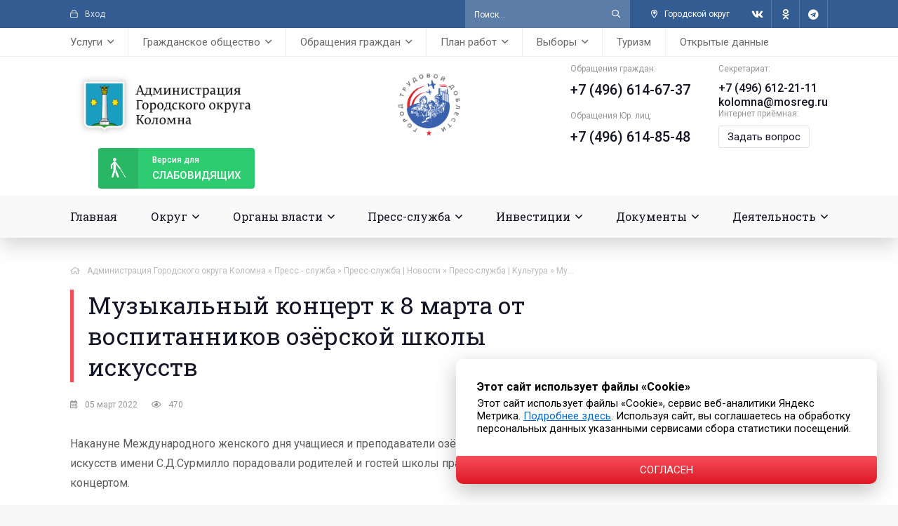

--- FILE ---
content_type: text/html; charset=utf-8
request_url: https://kolomnagrad.ru/presscentr/news/kultura_news/25192-muzykalnyj-koncert-k-8-marta-ot-vospitannikov-ozerskoj-shkoly-iskusstv.html
body_size: 20339
content:
<!DOCTYPE html><html lang="ru"><head><meta charset="utf-8"><title>Музыкальный концерт к 8 марта от воспитанников озёрской школы искусств » Администрация Городского округа Коломна Московской области</title><meta name="description" content="Накануне Международного женского дня учащиеся и преподаватели озёрской детской школы искусств имени С.Д.Сурмилло порадовали родителей и гостей школы праздничным концертом. Накануне Международного женского дня учащиеся и преподаватели озёрской детской школы искусств имени С.Д.Сурмилло порадовали"><meta name="keywords" content="школы, учащиеся, гостей, исполнении, Накануне, Сурмилло, концертом, праздничным, родителей, порадовали, имени, искусств, детской, озёрской, преподаватели, женского, Международного, весьма, номера, Концертные"><meta name="generator" content="DataLife Engine (http://dle-news.ru)"><meta property="og:site_name" content="Администрация Городского округа Коломна Московской области"><meta property="og:type" content="article"><meta property="og:title" content="Музыкальный концерт к 8 марта от воспитанников озёрской школы искусств"><meta property="og:url" content="https://kolomnagrad.ru/presscentr/news/kultura_news/25192-muzykalnyj-koncert-k-8-marta-ot-vospitannikov-ozerskoj-shkoly-iskusstv.html"><meta property="og:image" content="https://kolomnagrad.ru/uploads/posts/2022-03/1646469574_photo_2022-03-05_11-38-13.jpg"><meta property="og:description" content="Накануне Международного женского дня учащиеся и преподаватели озёрской детской школы искусств имени С.Д.Сурмилло порадовали родителей и гостей школы праздничным концертом. Приятный сюрприз ждал гостей в фойе школы &ndash; учащиеся отделения изобразительного искусства подготовили выставку рисунков,"><link rel="search" type="application/opensearchdescription+xml" href="https://kolomnagrad.ru/index.php?do=opensearch" title="Администрация Городского округа Коломна Московской области"><link rel="canonical" href="https://kolomnagrad.ru/presscentr/news/kultura_news/25192-muzykalnyj-koncert-k-8-marta-ot-vospitannikov-ozerskoj-shkoly-iskusstv.html"><link rel="alternate" type="application/rss+xml" title="Администрация Городского округа Коломна Московской области" href="https://kolomnagrad.ru/rss.xml"><meta name="viewport" content="width=device-width, initial-scale=1.0"/><meta name="yandex-verification" content="8278501f55c364aa"/><meta name="sputnik-verification" content="F84goTxZQV1xNpOZ"/><meta name="zen-verification" content="nAW4mKEAB7ePXqhHygNFcha8zU0YENMlPfb6JVSpTsIwd1ioLafGbGeMveZgG968"/><link rel="shortcut icon" href="/templates/kolomna-2021/images/favicon.png"/><link href="/templates/kolomna-2021/css/styles.css?v=1.4" type="text/css" rel="stylesheet"/><link href="/templates/kolomna-2021/css/engine.css?v=1.3" type="text/css" rel="stylesheet"/><meta name="theme-color" content="#325c92"><link rel="preload" href="/templates/kolomna-2021/webfonts/fa-regular-400.woff2" as="font" type="font/woff2" crossorigin><link rel="preload" href="/templates/kolomna-2021/webfonts/fa-brands-400.woff2" as="font" type="font/woff2" crossorigin><link rel="preconnect" href="https://fonts.gstatic.com"><link href="https://fonts.googleapis.com/css2?family=Roboto+Slab&amp;family=Roboto:ital,wght@0,400;0,500;0,700;1,400&amp;display=swap" rel="stylesheet"><link rel="stylesheet" href="/motnya/style.css"><link rel="stylesheet" href="/banner-resources/banner.css"></head><body><div class="wrap"><div class="wrap-main wrap-center"><header class="header"><div class="header-one fx-row fx-middle"><div class="header-enter js-login icon-left nowrap"><span class="far fa-lock"></span>Вход</div><div class="search-wrap fx-1 clearfix"><form id="quicksearch" method="post"><input type="hidden" name="do" value="search"/><input type="hidden" name="subaction" value="search"/><div class="search-box"><input id="story" name="story" placeholder="Поиск..." type="text"/><button type="submit" class="search-btn"><span class="far fa-search"></span></button></div></form></div><div class="header-city icon-left"><div><span class="far fa-map-marker-alt"></span>Городской округ</div><ul class="header-city-list hidden"><li><a href="https://yandex.ru/maps/-/CDuXaTki" target="_blank">г. Коломна</a></li><li><a href="https://yandex.ru/maps/-/CDuXaXzL" target="_blank">г. Озёры</a></li></ul></div><div class="header-social fx-row"><a href="https://vk.com/admkolomna" target="_blank" class="header-social-btn"><span class="fab fa-vk"></span></a><a href="https://ok.ru/kolomensky.gorodskoyokrug" target="_blank" class="header-social-btn"><span class="fab fa-odnoklassniki"></span></a><a href="https://t.me/adm_kolomna" target="_blank" class="header-social-btn"><span class="fab fa-telegram"></span></a></div></div><ul class="header-three header-menu fx-row fx-start to-mob"><li><a href="#"><span>Услуги</span></a><ul class="sub-menu"><li><a href="https://www.gosuslugi.ru" target="_blank"><img alt="" src="/templates/kolomna-2021/images/links/m01.png"></a></li><li><a href="https://uslugi.mosreg.ru" target="_blank"><img alt="" src="/templates/kolomna-2021/images/links/m02.png"></a></li><li><a href="http://mfc-kolomna.ru" target="_blank"><img alt="" src="/templates/kolomna-2021/images/links/m03.jpg"></a></li><li><a href="/range-of-municipal-services-through-rpgu.html">Перечень муниципальных услуг через РПГУ</a></li><li><a href="/get-the-service.html">Как получить услугу на портале госуслуг МО</a></li><li><a href="/perechen-uslug-adm.html">Перечень услуг, предоставляемых администрацией</a></li><li><a href="/rasp-mfc-i-tosp.html">Расписания МФЦ и ТОСП</a></li></ul></li><li><a href="#"><span>Гражданское общество</span></a><ul class="sub-menu"><li><a href="/public_chamber.html">Общественная палата</a></li><li><a href="/grazhdanskoe-obschestvo/obschestvennyj-sovet-po-razvitiju-parkov/">Общественный совет по развитию общественных территорий</a></li><li><a href="/youth_council.html">Молодежный совет</a></li><li><a href="/youth-parliament.html">Молодежный парламент</a></li><li><a href="/grazhdanskoe-obschestvo/molodaya-gvardiya/">Молодая гвардия</a></li><li><a href="/oblastnye-i-tematicheskie-priemy-grazhdan.html">Областные и тематические приемы граждан</a></li><li><a href="/vzaimodeystvie-s-so-nko/">Взаимодействие с СО НКО</a></li><li><a href="/proactive-budgeting.html">Инициативное бюджетирование</a></li><li><a href="/tos.html">ТОС</a></li></ul></li><li><a href="#"><span>Обращения граждан</span></a><ul class="sub-menu"><li><a href="/grafik-lichnogo-priema.html">График личного приема</a></li><li><a href="/feedback-info.html">Интернет приемная</a></li><li><a href="/statistika-obrashchenij.html">Информация о рассмотрении обращений граждан</a></li><li><a href="/obshchestvennaya-priemnaya.html">Общественная приемная</a></li><li><a href="/obshcherossijskij-den-priema.html">Общероссийский день приема</a></li><li><a href="/oblastnye-i-tematicheskie-priemy-grazhdan.html">Областные и тематические приемы граждан</a></li><li><a href="/besplatnaya-yuridicheskaya-pomoshch.html">Бесплатная юридическая помощь</a></li></ul></li><li><a href="#"><span>План работ</span></a><ul class="sub-menu"><li><a href="/municipalnye-programmy.html">Муниципальные программы</a></li><li><a href="/plan-remonta-dorog.html">План ремонта дорог</a></li><li><a href="/blagoustrojstvo-dvorov.html">Ремонт дворовых территорий</a></li><li><a href="/narodnye-tropy.html">Народные тропы</a></li><li><a href="/modernizaciya-dip.html">Модернизация ДИП</a></li><li><a href="/plan-remonta-podezdov.html">План ремонта подъездов</a></li><li><a href="/plan-kapitalnogo-remonta-domov.html">План капитального ремонта домов</a></li><li><a href="/plan-rasseleniya-avarijnyh-domov.html">План расселения аварийных домов</a></li></ul></li><li><a href="#"><span>Выборы</span></a><ul class="sub-menu"><li><a href="/vybory-prezidenta.html">Выборы Президента РФ</a></li><li><a href="/popravki-v-konstituciuy.html">Поправки в Конституцию РФ</a></li><li><a href="/vybory-gybernatora-mo.html">Выборы Губернатора МО</a></li><li><a href="/election-council-deputies.html">Выборы депутатов Совета депутатов Г.о. Коломна</a></li><li><a href="/izbiratelnye-uchastki.html">Избирательные участки</a></li><li><a href="/informaciya-dlya-uik.html">Информация для УИК</a></li><li><a href="/obuchenie-chlenov-uik.html">Обучение членов УИК</a></li><li><a href="/resheniya-tik.html">Решения ТИК</a></li><li><a href="/sostav-tik.html">Состав ТИК</a></li><li><a href="/election-information.html">Информация для граждан</a></li><li><a href="/youth-territorial-election-commission.html">Молодежная территориальная избирательная комиссия</a></li></ul></li><li><a href="/turizm.html">Туризм</a></li><li><a href="/open-data.html">Открытые данные</a></li></ul><div class="header-two fx-row fx-middle"><a href="/" class="header-logo" title="Администрация Городского округа Коломна Московской области"></a><a href="/gorod-trudovoj-doblesti/"><img src="/images/gtd_logo.png" alt="" width="90" height="90"/></a><div class="header-contacts fx-row"><div class="header-contact-item"><div class="header-contact-caption">Обращения граждан:</div><div class="header-contact-content header-contact-phone1"><a href="tel:+74966146737">+7 (496) 614-67-37</a></div><br/><div class="header-contact-caption">Обращения Юр. лиц:</div><div class="header-contact-content header-contact-phone1"><a href="tel:+74966148548">+7 (496) 614-85-48</a></div></div><div class="header-contact-item"><div class="header-contact-caption">Секретариат:</div><div class="header-contact-content header-contact-phone"><a href="tel:+74966122111">+7 (496) 612-21-11</a></div><div class="header-contact-content header-contact-phone"><a href="mailto:kolomna@mosreg.ru">kolomna@mosreg.ru</a></div><div class="header-contact-caption">Интернет приёмная:</div><div class="header-contact-content header-contact-feedback"><a href="/feedback-info.html">Задать вопрос</a></div></div></div><div class="btn-menu hidden"><span class="far fa-bars"></span></div><a href="/index.php?action_skin_change=yes&amp;skin_name=special-utf8" class="header-sp-link"><span class="far fa-blind"></span><div>Версия для </div>слабовидящих</a></div><ul class="header-four header-menu fx-row to-mob"><li><a href="/">Главная</a></li><li><a href="#"><span>Округ</span></a><ul class="sub-menu"><li><a href="/general-information.html">Общие сведения</a></li><li><a href="/gerb.html">Герб</a></li><li><a href="/flag_kolomna.html">Флаг</a></li><li><a href="/ustav_kolomna.html">Устав</a></li><li><a href="/gorod-trudovoj-doblesti/">Город трудовой доблести</a></li><li><a href="/historical-note.html">Историческая справка</a></li><li><a href="/awards-system.html">Наградная система</a></li><li><a href="/honorary-citizens.html">Почетные граждане</a></li></ul></li><li><a href="#"><span>Органы власти</span></a><ul class="sub-menu"><li><a href="#"><span>Глава</span></a><ul class="sub-menu"><li><a href="/glava_kolomna_biografy.html">Биография</a></li><li><a href="/authority.html">Полномочия</a></li><li><a href="/annual-report/">Ежегодный отчет главы</a></li></ul></li><li><a href="#"><span>Администрация</span></a><ul class="sub-menu"><li><a href="/adm-information.html">Общая информация</a></li><li><a href="/structure-administration.html">Структура</a></li><li><a href="/adm-sostav.html">Состав</a></li></ul></li><li><a href="#"><span>Контрольно-счетная палата</span></a><ul class="sub-menu"><li><a href="/kontrolno-schetnaya-palata.html">Общая информация о КСП</a></li><li><a href="/predsedatel-ksp.html">Председатель КСП</a></li><li><a href="/sostav-ksp.html">Состав КСП</a></li><li><a href="/buhgalterskaya-otchetnost/">Бухгалтерская отчетность</a></li><li><a href="/kadrovaya-politika.html">Кадровая политика</a></li><li><a href="/informacionnye-sistemy.html">Информационные системы</a></li><li><a href="/zakupki-ksp.html">Закупки</a></li><li><a href="/finansovoe-obespechenie.html">Финансовое обеспечение</a></li><li><a href="/pravovye-osnovy-deyatelnosti.html">Правовые основы деятельности</a></li><li><a href="/ksp/ksp_news/">Новости</a></li><li><a href="/vystupleniya-i-publikacii-v-smi/">Выступления и публикации в СМИ</a></li><li><a href="/plan-raboty-ksp.html">План работы</a></li><li><a href="/provedennyh-ekspertno-analiticheskih-meropriyatiy/">Информация о проведенных контрольных и экспертно-аналитических мероприятиях</a></li><li><a href="/svedeniya-po-predstavleniyam-i-predpisaniyam/">Сведения о принятых по внесенным представлениям и предписаниям решениях и мерах</a></li><li><a href="/otchety-o-rabote-ksp/">Отчеты о работе</a></li><li><a href="/poryadok-obzhalovaniya.html">Порядок обжалования</a></li><li><a href="/reglament-ksp.html">Регламент</a></li><li><a href="/standarty-ksp.html">Стандарты</a></li><li><a href="/metodicheskie-materialy-ksp.html">Методические материалы</a></li><li><a href="/soglasheniya-o-vzaimodejstvii.html">Соглашения о взаимодействии</a></li><li><a href="/ksp/protivodeystvie-korrupcii_ksp/">Противодействие коррупции</a></li><li><a href="/ksp/ksp-prochie-dokumenty/">Прочие документы</a></li><li><a href="/obrashchenie-grazhdan-ksp.html">Обращение граждан</a></li><li><a href="/informacija-o-sovete-kso-pri-ksp-mo/">Информация о Совете КСО при КСП МО</a></li></ul></li><li><a href="/board-deputies.html"><span>Совет депутатов</span></a><ul class="sub-menu"><li><a href="/information-board-deputies.html">Общая информация</a></li><li><a href="/downloads/sd/grafik-priema.pdf" target="_blank">График приема</a></li><li><a href="/deputies-council.html">Депутаты</a></li><li><a href="/sovet-deputatov/finansovaya-otchetnost/">Финансовая отчетность</a></li><li><a href="/sovet-deputatov/protivodeystvie-korrupcii/">Противодействие коррупции</a></li><li><a href="/postoyannye-komissii-soveta-deputatov.html">Постоянные комиссии</a></li><li><a href="/deputies-meetings/">Заседания</a></li><li><a href="/projectresheniy/">Проекты решений</a></li><li><a href="/resheniya-sovetd/">Решения</a></li><li><a href="/sovet-deputatov/arhiv-resheniy/">Архив решений</a></li><li><a href="/deputies-planwork.html">План работы</a></li></ul></li></ul></li><li class="submenu"><a href="#"><span>Пресс-служба</span></a><ul class="sub-menu"><li><a href="#"><span>Новости</span></a><ul class="sub-menu"><li><a href="/news/80-let-velikoj-pobede/">80 лет Великой Победе</a></li><li><a href="/gubernews/">Губернатор</a></li><li><a href="/news/glava_news/">Глава</a></li><li><a href="/news/sovet_deputatov_news/">Совет депутатов</a></li><li><a href="/news/zima-v-podmoskove/">Зима в Подмосковье</a></li><li><a href="/news/ekonomika_news/">Экономика</a></li><li><a href="/news/finans_news/">Финансы</a></li><li><a href="/news/invest_news/">Инвестиции</a></li><li><a href="/news/bezopasnost_news/">Безопасность</a></li><li><a href="/news/blagoustroystvo/">Формирование комфортной городской среды</a></li><li><a href="/news/nacionalnye-proekty/">Национальные проекты</a></li><li><a href="/news/ekologiya_news/">Экология</a></li><li><a href="/news/razdelnyy-sbor-musora/">Раздельный сбор мусора</a></li><li><a href="/news/selhoz_news/">Сельское хозяйство</a></li><li><a href="/selskieterritorii_news/">Сельские территории</a></li><li><a href="/news/zdrav_news/">Здравоохранение</a></li><li><a href="/news/obrazovanie_news/">Образование</a></li><li><a href="/news/kultura_news/">Культура</a></li><li><a href="/news/soczashita_news/">Соцзащита</a></li><li><a href="/news/sport_news/">Спорт</a></li><li><a href="/news/molodezh_news/">Молодежь</a></li><li><a href="/news/pensionnuyfond_news/">Социальный фонд РФ</a></li><li><a href="/rospotrebnadzor/">Роспотребнадзор</a></li><li><a href="/socialnaja-gazifikacija/">Социальная газификация</a></li><li><a href="/rosreestr/">Росреестр</a></li><li><a href="/news/gosadmteh_news/">ГУСТ МО</a></li><li><a href="/news/glavgosstroy_news/">Главгосстройнадзор</a></li><li><a href="/lesnoe-hozyaystvo/">Лесное хозяйство</a></li><li><a href="/news/jkh_news/">ЖКХ</a></li><li><a href="/news/mvd_news/">МВД</a></li><li><a href="/news/gosjil_news/">Госжилинспекция</a></li><li><a href="/news/gochs_news/">ГОЧС</a></li><li><a href="/news/prokuratura_news/">Прокуратура</a></li><li><a href="/news/gibdd_news/">ГИБДД</a></li><li><a href="/news/fns/">ФНС</a></li></ul></li><li><a href="/anonsy/">Анонсы</a></li><li><a href="/vopros-otvet.html">Вопрос - Ответ</a></li><li><a href="/video/">Видеогалерея</a></li><li><a href="/fotos/">Фотогалерея</a></li><li><a href="/opo.html">Официальный печатный орган</a></li><li><a href="/contacts_press_centr.html">Контакты</a></li></ul></li><li><a href="#"><span>Инвестиции</span></a><ul class="sub-menu"><li><a href="/investicii/investinform/">Информация</a></li><li><a href="/investicii/investdocs/">Документы</a></li><li><a href="/ghp.html">ГЧП</a></li><li><a href="/investicii/mery-podderzhki/">Меры поддержки</a></li><li><a href="invest-profile.html">Инвестиционный профиль</a></li><li><a href="/invest-plan.html">Инвестиционный план</a></li><li><a href="#"><span>Инвестиционные площадки</span></a><ul class="sub-menu"><li><a href="/ip-municipalitet.html">Муниципальная собственность</a></li><li><a href="/ip-komerc.html">Частная собственность</a></li><li><a href="/ip-center.html">Индустриальный парк "ЦЕНТР"</a></li><li><a href="/ip-parfentevo.html">Индустриальный парк "ПАРФЕНТЬЕВО"</a></li></ul></li><li><a href="https://invest.mosreg.ru/" target="_blank">Инвестиционный портал МО</a></li><li><a href="/investcontacts.html">Контакты</a></li></ul></li><li class="sub-menu-right"><a href="#"><span>Документы</span></a><ul class="sub-menu"><li><a href="#"><span>Противодействие коррупции</span></a><ul class="sub-menu"><li><a href="/docs/protivodejstvie-korrupcii/novosti-protivodejstvija-korrupcii/">Новости</a></li><li><a href="/svedeniya-o-dohodah/">Сведения о доходах и пр.</a></li><li><a href="/svedeniya-o-srednemesyachnoy-zp/">Сведения о среднемесячной З/П</a></li><li><a href="/normativnye-pravovye-i-inye-akty/">Нормативные правовые и иные акты</a></li><li><a href="/metodicheskie-materialy/">Методические материалы</a></li><li><a href="/formy-dokumentov/">Формы, бланки документов</a></li><li><a href="/komissiya-po-uregulirovaniyu-konflikta-interesov/">Комиссия по урегулированию конфликта интересов</a></li><li><a href="/komissija-po-sobljudeniju-ogranichenij/">Комиссия по соблюдению ограничений</a></li><li><a href="/prot_korupciya_doklady.html">Доклады, отчеты, обзоры, статистическая информация</a></li><li><a href="/claims/">Обратная связь для сообщений о фактах коррупции</a></li><li><a href="/prot_korupciya_faq.html">Часто задаваемые вопросы и ответы на них</a></li><li><a href="docs/protivodejstvie-korrupcii/protivodejstvie-korrupcii-v-mun-organizacijah/">Противодействие коррупции в муниципальных организациях</a></li></ul></li><li><a href="#"><span>Оценка регулирующего воздействия</span></a><ul class="sub-menu"><li><a href="/docs/ocenka-reguliruyuschego-vozdeystviya/normativno-pravovaya-baza/">Нормативно-правовая база</a></li><li><a href="/docs/ocenka-reguliruyuschego-vozdeystviya/informacionnye-materialy/">Информационные материалы</a></li><li><a href="/docs/ocenka-reguliruyuschego-vozdeystviya/provedenie-procedury-orv/">Проведение процедуры ОРВ</a></li></ul></li><li><a href="/docs/antimonopolnyj-komplaens/">Антимонопольный комплаенс</a></li><li><a href="/docs/generalnyy-plan/">Генеральный план</a></li><li><a href="/obschestvennye-obsuzhdenija/">Общественные обсуждения</a></li><li><a href="/publichnye-slushaniya/">Публичные слушания</a></li><li><a href="/aukciony-konkursy/">Аукционы, конкурсы</a></li><li><a href="/docs/izveschenija-o-soglasovanii-granic/">Извещения о согласовании границ</a></li><li><a href="/razmeshchenie-reklamnyh-konstrukcij/">Наружная реклама</a></li><li><a href="/razmeschenie-sredstv-razmescheniya-informacii/">Размещение средств размещения информации</a></li><li><a href="/realizaciya-prav-grazgdan/">Реализация прав граждан на жилище</a></li><li><a href="/vnoon.html">Вовлечение в налоговый оборот объектов недвижимости</a></li><li><a href="#"><span>Нормативные документы</span></a><ul class="sub-menu"><li><a href="/docs/docs_npa/">Нормативно-правовые акты</a></li><li><a href="/docs/antikorrupcionnaja-jekspertiza/">Антикоррупционная экспертиза</a></li></ul></li><li><a href="/prisjazhnye-zasedateli/">Присяжные заседатели</a></li></ul></li><li class="sub-menu-right"><a href="#"><span>Деятельность</span></a><ul class="sub-menu"><li><a href="#"><span>Муниципальный контроль</span></a><ul class="sub-menu"><li><a href="/finance_kontrol.html">Финансовый контроль</a></li><li><a href="/road-control.html">Дорожный контроль</a></li><li><a href="/zemelnyj_kontrol.html">Земельный контроль</a></li><li><a href="/leskontrol.html">Лесной контроль</a></li><li><a href="/jilischniy_kontrol.html">Жилищный контроль</a></li><li><a href="/kontrol_zakupok.html">Контроль в сфере закупок</a></li><li><a href="/control-eto.html">Контроль за ЕТО</a></li><li><a href="/control-in-the-field-of-landscaping.html">Контроль в сфере благоустройства</a></li></ul></li><li><a href="#"><span>Экономика</span></a><ul class="sub-menu"><li><a href="/econominform/">Информация</a></li><li><a href="/economdocs/">Документы</a></li><li><a href="/deyatelnost/economika/vedomstvennyy-kontrol/">Ведомственный контроль</a></li><li><a href="/contacts-economic.html">Контакты</a></li></ul></li><li><a href="#"><span>Финансы</span></a><ul class="sub-menu"><li><a href="/finansovoe-upravlenie.html">Информация</a></li><li><a href="/finans.html">Документы</a></li><li><a href="/fincontacts.html">Контакты</a></li></ul></li><li><a href="#"><span>Промышленность</span></a><ul class="sub-menu"><li><a href="/prominform">Информация</a></li><li><a href="/promdocs/">Документы</a></li><li><a href="/promcontacts.html">Контакты</a></li></ul></li><li><a href="#"><span>Предпринимательство</span></a><ul class="sub-menu"><li><a href="#"><span>Уполномоченный по защите прав предпринимателей в МО</span></a><ul class="sub-menu"><li><a href="/deyatelnost/business/upolnomochennyj-po-zaschite-prav-predprinimatelej-mo/">Информация</a></li><li><a href="/upzppmo_contacts.html">Контакты</a></li></ul></li><li><a href="/businform">Информация</a></li><li><a href="#"><span>Меры поддержки бизнеса в МО</span></a><ul class="sub-menu"><li><a href="/deyatelnost/business/mery-podderzhki-biznesa-v-mo/regionalnye-mery-podderzhki/">Региональные</a></li><li><a href="/deyatelnost/business/mery-podderzhki-biznesa-v-mo/municipalnye-mery-podderzhki/">Муниципальные</a></li><li><a href="/deyatelnost/business/mery-podderzhki-biznesa-v-mo/antikrizisnye-mery-podderzhki/">Антикризисные</a></li></ul></li><li><a href="/busdocs">Документы</a></li><li><a href="/deyatelnost/business/razvitie-konkurencii/">Развитие конкуренции</a></li><li><a href="/impsmsp.html">Имущественная поддержка субъектов МСП</a></li><li><a href="/istoriya-uspeha">Истории успеха предпринимателей</a></li><li><a href="/buscontacts.html">Контакты</a></li></ul></li><li><a href="#"><span>Сельское хозяйство</span></a><ul class="sub-menu"><li><a href="/agriinform">Информация</a></li><li><a href="/istoriya-uspeha">История успеха</a></li><li><a href="/agricontacts.html">Контакты</a></li></ul></li><li><a href="#"><span>Благоустройство</span></a><ul class="sub-menu"><li><a href="/blagoustrojstvo-informacija">Информация</a></li><li><a href="/blagoustrojstvo-dokumenty">Документы</a></li><li><a href="/blogouscontact.html">Контакты</a></li><li><a href="/deyatelnost/blagoustrojstvo/komissija-po-vyjavleniju-broshennyh-ts/">Комиссия по выявлению брошенных транспортных средств</a></li></ul></li><li><a href="#"><span>Безопасность</span></a><ul class="sub-menu"><li><a href="/secinform">Информация</a></li><li><a href="/secdocs">Документы</a></li><li><a href="/seccontacts.html">Контакты</a></li><li><a href="#"><span>Виртуальный УКП</span></a><ul class="sub-menu"><li><a href="/o-ukp.html">О виртуальном УКП</a></li><li><a href="/deyatelnost/virtualnyj-ukp/sposoby-zaschity-ot-opasnostej/">Способы защиты от опасностей</a></li><li><a href="/deyatelnost/virtualnyj-ukp/pravovye-osnovy/">Правовые основы</a></li><li><a href="/deyatelnost/virtualnyj-ukp/pozharnaja-bezopasnost/">Пожарная безопасность</a></li><li><a href="/deyatelnost/virtualnyj-ukp/opoveschenie-naselenija/">Оповещение населения</a></li><li><a href="/deyatelnost/virtualnyj-ukp/edinyj-nomer-vyzova-jekstrennyh-sluzhb/">Единый номер вызова экстренных служб</a></li><li><a href="/deyatelnost/virtualnyj-ukp/okazanie-pervoj-pomoschi/">Оказание первой помощи</a></li><li><a href="/deyatelnost/virtualnyj-ukp/opasnosti-prirodnogo-i-tehnogennogo-haraktera/">Опасности природного и техногенного характера</a></li><li><a href="/deyatelnost/virtualnyj-ukp/opasnosti-bytovogo-haraktera/">Опасности бытового характера</a></li><li><a href="/deyatelnost/virtualnyj-ukp/antiterror/">Антитеррор</a></li><li><a href="/deyatelnost/virtualnyj-ukp/bezopasnost-na-obschestvennom-transporte/">Безопасность на общественном транспорте</a></li></ul></li><li><a href="#"><span>Антинаркотическая комиссия</span></a><ul class="sub-menu"><li><a href="/deyatelnost/security/antinarkoticheskaja-komissija/novosti-ank/">Новости АНК</a></li><li><a href="/deyatelnost/security/antinarkoticheskaja-komissija/dokumenty-ank/">Документы АНК</a></li><li><a href="/deyatelnost/security/antinarkoticheskaja-komissija/situacija-v-go-ank/">Ситуация в Г.О</a></li><li><a href="/deyatelnost/security/antinarkoticheskaja-komissija/profilaktika-ank/">Профилактика</a></li></ul></ul></li><li><a href="/territirialnye-otdely.html"><span>Территориальное управление</span></a></li><li><a href="#"><span>Отдел жилищных субсидий</span></a><ul class="sub-menu"><li><a href="/ozhilsubinfo.html">Информация</a></li><li><a href="/deyatelnost/otdel-zhilischnyh-subsidij/dokumenty/">Документы</a></li></ul></li><li><a href="#"><span>Образование</span></a><ul class="sub-menu"><li><a href="/eduinform">Информация</a></li><li><a href="/yunarmiya/">Юнармия</a></li><li><a href="/edudocs">Документы</a></li><li><a href="/educontacts.html">Контакты</a></li></ul></li><li><a href="#"><span>Потребительский рынок</span></a><ul class="sub-menu"><li><a href="/coninform">Информация</a></li><li><a href="/condocs">Документы</a></li><li><a href="/conscontacts.html">Контакты</a></li></ul></li><li><a href="#"><span>Погребение и похоронное дело</span></a><ul class="sub-menu"><li><a href="/pogrinform">Информация</a></li><li><a href="/pogrdocs">Документы</a></li><li><a href="/pogrcontacts.html">Контакты</a></li></ul></li><li><a href="#"><span>Строительство</span></a><ul class="sub-menu"><li><a href="/consinform">Информация</a></li><li><a href="/consdocs">Документы</a></li><li><a href="/concontacts.html">Контакты</a></li></ul></li><li><a href="#"><span>Дороги</span></a><ul class="sub-menu"><li><a href="/roadinform">Информация</a></li><li><a href="/roaddocs">Документы</a></li><li><a href="/roadcontacts.html">Контакты</a></li></ul></li><li><a href="/deyatelnost/arhitektura-i-gradostroitelstvo/"><span>Архитектура и градостроительство</span></a></li><li><a href="#"><span>Транспорт и связь</span></a><ul class="sub-menu"><li><a href="/traninform">Информация</a></li><li><a href="/trandocs">Документы</a></li><li><a href="/trancontacts.html">Контакты</a></li></ul></li><li><a href="#"><span>Здравоохранение</span></a><ul class="sub-menu"><li><a href="/heainform">Информация</a></li><li><a href="/headocs">Документы</a></li><li><a href="/heacontacts.html">Контакты</a></li></ul></li><li><a href="#"><span>Культура</span></a><ul class="sub-menu"><li><a href="/culinform">Информация</a></li><li><a href="/culdocs">Документы</a></li><li><a href="/culcontacts.html">Контакты</a></li></ul></li><li><a href="#"><span>Молодежь</span></a><ul class="sub-menu"><li><a href="/youinform">Информация</a></li><li><a href="/youdocs">Документы</a></li><li><a href="/youcontacts.html">Контакты</a></li></ul></li><li><a href="#"><span>Спорт</span></a><ul class="sub-menu"><li><a href="/spoinform">Информация</a></li><li><a href="/spodocs">Документы</a></li><li><a href="/spocontacts.html">Контакты</a></li></ul></li><li class="submenu"><a href="#"><span>Экология</span></a><ul class="sub-menu"><li><a href="/ecoinform">Информация</a></li><li><a href="/ecodocs">Документы</a></li><li><a href="/ecocontacts.html">Контакты</a></li><li><a href="/volovichi">Полигон ТБО «Воловичи» Закрыт!</a></li></ul></li><li class="submenu"><a href="#"><span>ЖКХ</span></a><ul class="sub-menu"><li><a href="/gkhinform">Информация</a></li><li><a href="/gkhdocs">Документы</a></li><li><a href="/deyatelnost/gkh/othody-obraschenie-s-tko-i-dr/">Отходы (обращение с ТКО и др.)</a></li><li><a href="/deyatelnost/gkh/soderzhanie-vnutridomovogo-gazovogo-oborudovanija/">Содержание внутридомового газового оборудования</a></li><li><a href="/gkhcontacts.html">Контакты</a></li><li><a href="/gas-safety.html">Газовая безопасность</a></ul></li><li><a href="#"><span>Социальная сфера</span></a><ul class="sub-menu"><li><a href="/socinform">Информация</a></li><li><a href="/socdocs">Документы</a></li><li><a href="/deyatelnost/social/organizaciya-letnego-otdyha-detey/">Организация летнего отдыха детей</a></li><li><a href="/soccontacts.html">Контакты</a></li></ul></li><li><a href="#"><span>Полномочия в области обращения с животными</span></a><ul class="sub-menu"><li><a href="/powers-in-the-field-of-animal-treatment-general-information.html">Общие сведения</a></li><li><a href="/animal-shelters.html">Приюты для животных</a></li><li><a href="/powers-in-the-field-of-animal-treatment-normative-legal-acts.html">Нормативно-правовые акты</a></li><li><a href="/deyatelnost/polnomochija-v-oblasti-obraschenija-s-zhivotnymi/informacija/">Информация</a></li></ul></li><li><a href="#"><span>Управление имущества</span></a><ul class="sub-menu"><li><a href="/proinform">Информация</a></li><li><a href="/prodocs">Документы</a></li><li><a href="/procontacts.html">Контакты</a></li></ul></li><li><a href="#"><span>КДН и ЗП</span></a><ul class="sub-menu"><li><a href="/kdninform">Информация</a></li><li><a href="/kdnsobytiya/">События</a></li><li><a href="/sostav-momisii-kdn.html">Состав комиссии</a></li><li><a href="/kdndocs">Документы</a></li><li><a href="/kdnizp.html">Контакты</a></li></ul></li><li><a href="/kontakty-arhiv.html"><span>Архивный отдел</span></a></li><li class="submenu"><a href="#"><span>Кадровое обеспечение</span></a><ul class="sub-menu"><li><a href="/poryadok-postupleniya-na-municipalnuyu-sluzhbu.html">Порядок поступления на муниципальную службу</a></li><li><a href="/formy-dokumentov.html">Формы документов</a></li><li><a href="/kvalifikacionnye-trebovaniya.html">Квалификационные требования</a></li><li><a href="/ogranicheniya-i-zaprety.html">Ограничения и запреты</a></li><li><a href="/terms-and-results-of-competitions.html">Условия и результаты конкурсов</a></li><li><a href="/kontakty-kadrovogo-obespecheniya.html">Контактные номера телефонов</a></li><li><a href="/vakacii_kadry.html">Вакансии</a></li><li><a href="/deyatelnost/kadrovoe-obespechenie/rezultaty-sout/">Охрана труда</a></li><li><a href="/list-of-educational-institutions.html">Перечень образовательных учреждений</a></li><li><a href="/deyatelnost/kadrovoe-obespechenie/kadrovyj-rezerv/">Кадровый резерв</a></li></ul></li></ul></li></ul></header><!-- END HEADER --><div class="content"><div class="cols fx-row"><main class="main fx-1"><div class="speedbar nowrap icon-left"><span class="far fa-home"></span><span itemscope itemtype="https://schema.org/BreadcrumbList"><span itemprop="itemListElement" itemscope itemtype="https://schema.org/ListItem"><meta itemprop="position" content="1"><a href="https://kolomnagrad.ru/" itemprop="item"><span itemprop="name">Администрация Городского округа Коломна</span></a></span> » <span itemprop="itemListElement" itemscope itemtype="https://schema.org/ListItem"><meta itemprop="position" content="2"><a href="https://kolomnagrad.ru/presscentr/" itemprop="item"><span itemprop="name">Пресс - служба</span></a></span> » <span itemprop="itemListElement" itemscope itemtype="https://schema.org/ListItem"><meta itemprop="position" content="3"><a href="https://kolomnagrad.ru/presscentr/news/" itemprop="item"><span itemprop="name">Пресс-служба | Новости</span></a></span> » <span itemprop="itemListElement" itemscope itemtype="https://schema.org/ListItem"><meta itemprop="position" content="4"><a href="https://kolomnagrad.ru/presscentr/news/kultura_news/" itemprop="item"><span itemprop="name">Пресс-служба | Культура</span></a></span> » Музыкальный концерт к 8 марта от воспитанников озёрской школы искусств</span></div><div id='dle-content'><article class="article"><div class="fmain"><div class="fheader ignore-select"><h1> Музыкальный концерт к 8 марта от воспитанников озёрской школы искусств </h1><div class="fmeta fx-row fx-middle fx-start icon-left"><div class="fmeta-item"><span class="far fa-calendar-alt"></span>05 март 2022</div><div class="fmeta-item fx-1 mhid1"><span class="far fa-eye"></span>470</div><div class="fshare"><div class="ya-share2" data-services="vkontakte,odnoklassniki,whatsapp,telegram"></div></div></div></div><div class="ftext full-text video-box clearfix">Накануне Международного женского дня учащиеся и преподаватели озёрской детской школы искусств имени С.Д.Сурмилло порадовали родителей и гостей школы праздничным концертом. <br><br>Приятный сюрприз ждал гостей в фойе школы – учащиеся отделения изобразительного искусства подготовили выставку рисунков, посвященную этому замечательному весеннему празднику.<br><br>Нет лучшего подарка для мамы, чем успехи ее ребенка. <br><br>Учащиеся школы подарили всем присутствующим музыкальный букет, состоящий из вокальных номеров, как в сольном, так и в хоровом исполнении, музыкальных произведений для фортепиано, гитары, домры, скрипки, виолончели, ксилофона, синтезатора и танцев, в исполнении хореографического ансамбля «Росинка».<br><br>В программе концерта прозвучали классическая музыка и произведения современных композиторов. Концертные номера в исполнении юных, но весьма талантливых учеников, впечатляли своим разнообразием, мастерством исполнения и душевным теплом. Концерт прошел<br>Выставку можно увидеть под открытым небом на улице Яна Грунта, рядом с Домом Озерова.</div><ul class="xfieldimagegallery gallery"><li><a href="https://kolomnagrad.ru/uploads/posts/2022-03/1646469661_photo_2022-03-05_11-38-13.jpg" onclick="return hs.expand(this, { slideshowGroup: 'xf_25192_gallery' })" target="_blank"><img data-src="/uploads/posts/2022-03/thumbs/1646469661_photo_2022-03-05_11-38-13.jpg" alt=""></a></li><li><a href="https://kolomnagrad.ru/uploads/posts/2022-03/1646469609_photo_2022-03-05_11-38-14.jpg" onclick="return hs.expand(this, { slideshowGroup: 'xf_25192_gallery' })" target="_blank"><img data-src="/uploads/posts/2022-03/thumbs/1646469609_photo_2022-03-05_11-38-14.jpg" alt=""></a></li><li><a href="https://kolomnagrad.ru/uploads/posts/2022-03/1646469581_photo_2022-03-05_11-38-15-2.jpg" onclick="return hs.expand(this, { slideshowGroup: 'xf_25192_gallery' })" target="_blank"><img data-src="/uploads/posts/2022-03/thumbs/1646469581_photo_2022-03-05_11-38-15-2.jpg" alt=""></a></li><li><a href="https://kolomnagrad.ru/uploads/posts/2022-03/1646469632_photo_2022-03-05_11-38-15.jpg" onclick="return hs.expand(this, { slideshowGroup: 'xf_25192_gallery' })" target="_blank"><img data-src="/uploads/posts/2022-03/thumbs/1646469632_photo_2022-03-05_11-38-15.jpg" alt=""></a></li><li><a href="https://kolomnagrad.ru/uploads/posts/2022-03/1646469598_photo_2022-03-05_11-38-16-2.jpg" onclick="return hs.expand(this, { slideshowGroup: 'xf_25192_gallery' })" target="_blank"><img data-src="/uploads/posts/2022-03/thumbs/1646469598_photo_2022-03-05_11-38-16-2.jpg" alt=""></a></li><li><a href="https://kolomnagrad.ru/uploads/posts/2022-03/1646469611_photo_2022-03-05_11-38-16.jpg" onclick="return hs.expand(this, { slideshowGroup: 'xf_25192_gallery' })" target="_blank"><img data-src="/uploads/posts/2022-03/thumbs/1646469611_photo_2022-03-05_11-38-16.jpg" alt=""></a></li></ul><div class="fbtm fx-row fx-middle ignore-select"><div class="ferror fx-row fx-middle fx-1"><div class="ferror-btns fx-row"><div>Ctrl</div><div>Enter</div></div><div class="ferror-text fx-1"><div>Заметили ош<span>Ы</span>бку</div> Выделите текст и нажмите <span>Ctrl+Enter</span></div></div></div></div><!-- END FMAIN --><div id="content_rb_201589" class="content_rb" data-id="201589"></div><br/><div class="sect sect-border ignore-select"><div class="sect-title"><span><span class="far fa-link"></span>Другие публикации:</span></div><div class="sect-content"><a href="https://kolomnagrad.ru/presscentr/news/kultura_news/17479-v-ozerskoj-detskoj-shkole-iskusstv-im-sd-surmillo-organizovana-vystavka-risunkov-k-8-marta.html" class="line-item"><span class="line-item-title">В Озёрской детской школе искусств им. С.Д. Сурмилло организована выставка рисунков к 8 марта</span><span>04 март 2021</span></a><a href="https://kolomnagrad.ru/presscentr/news/1751-programma-festivalya-muzykalnyh-redkostey-i-gastronomicheskih-izyskov-shkin-opera.html" class="line-item"><span class="line-item-title">Программа фестиваля музыкальных редкостей и гастрономических изысков «Шкинь-Опера»</span><span>02 июнь 2018</span></a><a href="https://kolomnagrad.ru/presscentr/news/zima-v-podmoskove/24062-prednovogodnij-koncert-proshel-v-ozerskoj-shkole-iskusstv.html" class="line-item"><span class="line-item-title">Предновогодний концерт прошел в озёрской школе искусств</span><span>30 декабрь 2021</span></a><a href="https://kolomnagrad.ru/presscentr/news/kultura_news/4771-kolomencev-i-gostey-goroda-priglashayut-v-muzei.html" class="line-item"><span class="line-item-title">Коломенцев и гостей города приглашают в музеи</span><span>29 декабрь 2018</span></a><a href="https://kolomnagrad.ru/presscentr/news/kultura_news/4445-v-dome-ozerova-otkrylas-yubileynaya-vystavka-kolomenskih-hudozhnikov.html" class="line-item"><span class="line-item-title">В «Доме Озерова» открылась юбилейная выставка коломенских художников</span><span>27 ноябрь 2018</span></a></div></div><div class="sect frels ignore-select"><div class="sect-title"><span><span class="far fa-calendar-alt"></span>Новые публикации:</span></div><div class="sect-content fx-row mb-remove"><a href="https://kolomnagrad.ru/docs/izveschenija-o-soglasovanii-granic/44323-pravila-publikacii-na-sajte-administracii-izveschenij-o-soglasovanii-granic-dlja-kadastrovyh-inzhenerov.html" class="small-item fx-row"><div class="small-item-text fx-1"><div class="small-item-title title">ПРАВИЛА ПУБЛИКАЦИИ на сайте администрации извещений о согласовании границ для кадастровых инженеров</div><div class="small-item-meta nowrap">09.01.30, Извещения о согласовании границ</div></div></a><a href="https://kolomnagrad.ru/51699-peshehodnyj-perehod-na-ulice-malysheva-raschistili-ot-snega.html" class="small-item fx-row"><div class="small-item-img img-box img-fit"><img data-src="/uploads/posts/2026-01/1769517939_photo_2026-01-27_15-19-10.jpg" src="/templates/kolomna-2021/dleimages/no_image.jpg" alt="Пешеходный переход на улице Малышева расчистили от снега"></div><div class="small-item-text fx-1"><div class="small-item-title title">Пешеходный переход на улице Малышева расчистили от снега</div><div class="small-item-meta nowrap">27.01.26, ---</div></div></a><a href="https://kolomnagrad.ru/deyatelnost/virtualnyj-ukp/pozharnaja-bezopasnost/51697-v-mchs-rossii-nazvali-tri-priznaka-opasnogo-obogrevatelja.html" class="small-item fx-row"><div class="small-item-img img-box img-fit"><img data-src="/uploads/posts/2026-01/1769516265_5460832475287325664.jpg" src="/templates/kolomna-2021/dleimages/no_image.jpg" alt="В МЧС России назвали три признака опасного обогревателя"></div><div class="small-item-text fx-1"><div class="small-item-title title">В МЧС России назвали три признака опасного обогревателя</div><div class="small-item-meta nowrap">27.01.26, Пожарная безопасность   / Безопасность | Информация</div></div></a><a href="https://kolomnagrad.ru/deyatelnost/finansy/findocs/otchetnost-ob-ispolnenii-byudzheta/51696-analiticheskaja-spravka-ob-ispolnenii-bjudzheta-kolomny-za-janvar-dekabr-2025-goda.html" class="small-item fx-row"><div class="small-item-text fx-1"><div class="small-item-title title">Аналитическая справка об исполнении бюджета Коломны за январь-декабрь 2025 года</div><div class="small-item-meta nowrap">27.01.26, Отчетность об исполнении бюджета</div></div></a><a href="https://kolomnagrad.ru/deyatelnost/finansy/findocs/otchetnost-ob-ispolnenii-byudzheta/51695-svodnaja-informacija-o-dolgovyh-objazatelstvah-gorodskogo-okruga-kolomna-na-01012026-goda.html" class="small-item fx-row"><div class="small-item-text fx-1"><div class="small-item-title title">Сводная информация о долговых обязательствах Городского округа Коломна на 01.01.2026 года</div><div class="small-item-meta nowrap">27.01.26, Отчетность об исполнении бюджета</div></div></a><a href="https://kolomnagrad.ru/deyatelnost/finansy/findocs/otchetnost-ob-ispolnenii-byudzheta/51694-otchet-ob-ispolnenii-bjudzheta-gorodskogo-okruga-kolomna-moskovskoj-oblasti-na-01012026-goda.html" class="small-item fx-row"><div class="small-item-text fx-1"><div class="small-item-title title">Отчет об исполнении бюджета Городского округа Коломна Московской области на 01.01.2026 года</div><div class="small-item-meta nowrap">27.01.26, Отчетность об исполнении бюджета</div></div></a></div></div><div class="fcomms hidden" id="full-comms"><!--dleaddcomments--><!--dlecomments--><!--dlenavigationcomments--></div></article><aside class="full-sidebar ignore-select"><div class="side-box"><a href="/anonsy/" class="side-bt"><span class="far fa-bullhorn"></span>Анонсы мероприятий</a><div class="side-bc fx-row fx-start"><a href="https://kolomnagrad.ru/presscentr/news/51649-parki-gorodskogo-okruga-kolomna-priglashajut-v-gosti-k-skazke.html" class="vd-item anons-item"><div class="vd-img img-resp-vert img-fit"><img data-src="/uploads/posts/2026-01/1769412107_9338.jpg" src="/templates/kolomna-2021/dleimages/no_image.jpg" alt="Парки Городского округа Коломна приглашают в гости к сказке"><div class="vd-date">26 январь 2026</div></div><div class="vd-title">Парки Городского округа Коломна приглашают в гости к сказке</div></a><a href="https://kolomnagrad.ru/presscentr/news/51584-parki-kolomny-i-ozer-priglashajut-otmetit-den-studenta.html" class="vd-item anons-item"><div class="vd-img img-resp-vert img-fit"><img data-src="/uploads/posts/2026-01/1769062724_photo_2026-01-21_14-46-21-2.jpg" src="/templates/kolomna-2021/dleimages/no_image.jpg" alt="Парки Коломны и Озёр приглашают отметить День студента"><div class="vd-date">22 январь 2026</div></div><div class="vd-title">Парки Коломны и Озёр приглашают отметить День студента</div></a><a href="https://kolomnagrad.ru/vse-novosti/51561-na-katke-v-parke-mira-teper-budut-prohodit-tovarischeskie-hokkejnye-matchi.html" class="vd-item anons-item"><div class="vd-img img-resp-vert img-fit"><img data-src="/uploads/posts/2026-01/1768917352_5acveh_epbid-enypok-sh3fxrydyuks9n7lhll_7vzucxkrnafuddx3m4qpzixtfn8zznx9jtefhzgn3jwihozg.jpg" src="/templates/kolomna-2021/dleimages/no_image.jpg" alt="На катке в парке Мира теперь будут проходить товарищеские хоккейные матчи"><div class="vd-date">20 январь 2026</div></div><div class="vd-title">На катке в парке Мира теперь будут проходить товарищеские хоккейные матчи</div></a></div></div><div class="side-box"><a href="/video/" class="side-bt"><span class="far fa-video"></span>Видеогалерея</a><div class="side-bc fx-row fx-start"><a href="https://kolomnagrad.ru/deyatelnost/security/antinarkoticheskaja-komissija/profilaktika-ank/49362-antinarkotik.html" class="vd-item"><div class="vd-img img-resp img-fit"><img data-src="/templates/kolomna-2021/dleimages/no_image.jpg" src="/templates/kolomna-2021/dleimages/no_image.jpg" alt="Подростки не всегда понимают, что их вербуют: будьте внимательны к своим детям!"><div class="vd-cat-icon fx-row fx-center fx-middle"><span class="fab fa-youtube"></span></div></div><div class="vd-title">Подростки не всегда понимают, что их вербуют: будьте внимательны к своим детям!</div></a><a href="https://kolomnagrad.ru/deyatelnost/security/secinform/49345-terrorizm-put-k-razrusheniju-ne-bud-chastju-jetoj-ugrozy.html" class="vd-item"><div class="vd-img img-resp img-fit"><img data-src="/templates/kolomna-2021/dleimages/no_image.jpg" src="/templates/kolomna-2021/dleimages/no_image.jpg" alt="Терроризм &ndash; путь к разрушению: не будь частью этой угрозы!"><div class="vd-cat-icon fx-row fx-center fx-middle"><span class="fab fa-youtube"></span></div></div><div class="vd-title">Терроризм – путь к разрушению: не будь частью этой угрозы!</div></a><a href="https://kolomnagrad.ru/presscentr/video/46519-kvitancii-za-zhku-teper-mozhno-poluchit-v-lichnom-kabinete-na-rpgu.html" class="vd-item"><div class="vd-img img-resp img-fit"><img data-src="/uploads/posts/2025-04/medium/1744715892_screenshot-2025-04-15-at-14_17_03.png" src="/templates/kolomna-2021/dleimages/no_image.jpg" alt="Квитанции за ЖКУ теперь можно получить в личном кабинете на РПГУ"><div class="vd-cat-icon fx-row fx-center fx-middle"><span class="fab fa-youtube"></span></div></div><div class="vd-title">Квитанции за ЖКУ теперь можно получить в личном кабинете на РПГУ</div></a></div></div></aside></div></main><!-- END MAIN --><aside class="sidebar"><div id="e329fb40-widget-pos" style="width: 320px; height: 577px;"></div><script id="e329fb40" src="https://pos.gosuslugi.ru/og/widget/js/main.js" data-src-host="https://pos.gosuslugi.ru/og" data-org-id="22931"></script><br/><div class="side-box side-weather"><div class="side-bt"><span class="far fa-cloud-sun"></span>Погода в Коломне</div><div class="side-weather-title"></div><div class="side-bc"><a href="https://clck.yandex.ru/redir/dtype=stred/pid=7/cid=1228/*https://yandex.ru/pogoda/10734" target="_blank"><img src="https://info.weather.yandex.net/10734/1.ru.png?domain=ru" border="0" alt="Яндекс.Погода"/><img width="1" height="1" src="https://clck.yandex.ru/click/dtype=stred/pid=7/cid=1227/*https://img.yandex.ru/i/pix.gif" alt="" border="0"/></a></div></div><div class="side-guber side-box"><div class="side-guber-img img-fit"><img data-src="/templates/kolomna-2021/images/guber_mo.jpg" src="/templates/kolomna-2021/dleimages/no_image.jpg" alt=""><div class="main-chief-social fx-row fx-start"><a href="https://vk.com/andreyvorobiev" target="_blank" class="main-chief-soc-btn"><span class="fab fa-vk"></span></a><a href="https://t.me/vorobiev_live" target="_blank" class="main-chief-soc-btn"><span class="fab fa-telegram"></span></a><a href="https://ok.ru/andreyvorobiev" target="_blank" class="main-chief-soc-btn"><span class="fab fa-odnoklassniki"></span></a></div></div><div class="side-guber-name">Воробьев <br>Андрей Юрьевич</div><div class="side-guber-position">Губернатор Московской области</div><a href="http://mosreg.ru/feedback" target="_blank" class="side-guber-btn btn2">Задать вопрос губернатору </a></div><ul class="side-menu"><li><a href="http://government.ru" target="_blank">Правительство РФ</a></li><li><a href="http://mosreg.ru" target="_blank">Правительство МО</a></li><li><a href="https://panel.simpleforms.ru/yuweSgMuCEGXdQJVlj6r4w" target="_blank">Оценка деятельности местной власти </a></li><li><a href="/vnoon.html">Вовлечение в налоговый оборот объектов недвижимости </a></li></ul></aside><!-- END SIDEBAR --></div><!-- END COLS --><div id="content_rb_184609" class="content_rb" data-id="184609"></div><div id="content_rb_184608" class="content_rb" data-id="184608"></div><div> <a href="https://knd.gosuslugi.ru/" target="_blank"><img alt="" src="/templates/kolomna-2021/images/Banner_odkn.png" style="height:208px; width:100%"/></a></div></div><!-- END CONTENT--><footer class="footer"><div class="footer-one fx-row"><div class="footer-copyright"><div class="header-logo"></div> © 2025, Официальный сайт Администрации Городского округа Коломна. <br><br>Все материалы сайта доступны по лицензии: <a href="https://creativecommons.org/licenses/by/4.0/deed.ru" target="_blank">Creative Commons Attribution 4.0 International</a><br>Нашли опечатку? Ctrl+Enter </div><div class="footer-menu fx-row"><ul><li><a href="/glava_kolomna.html">Глава</a></li><li><a href="/adm-sostav.html">Состав администрации</a></li><li><a href="/deputies-council.html">Совет депутатов</a></li><li><a href="/kontrolno-schetnaya-palata.html">Контрольно-счетная палата</a></li><li><a href="/honorary-citizens.html">Почетные граждане</a></li><li><a href="/historical-note.html">Историческая справка</a></li><li><a href="/ustav_kolomna.html">Устав округа</a></li></ul><ul><li><a href="/">Главная</a></li><li><a href="/lastnews">Новости</a></li><li><a href="/turizm.html">Туризм</a></li><li><a href="/vopros-otvet.html">Вопрос - ответ</a></li><li><a href="http://mfc-kolomna.ru/" target="_blank">МФЦ</a></li><li><a href="/contacts.html">Контакты</a></li><li><a href="/feedback-info.html">Интернет приёмная</a></li></ul></div><div class="footer-desc fx-1"><div class="footer-desc-title">#ГородскойОкругКоломна</div><div class="footer-desc-text"> 140407, Российская Федерация, Московская область, <br>г. Коломна, пл. Советская д.1 <br><br>Городской округ Коломна - муниципальное административно-территориальное образование в составе Московской области Российской Федерации. </div></div></div><div class="footer-two"><div class="footer-counters fx-row fx-center"><div class="footer-counter-item"><a href="https://webmaster.yandex.ru/siteinfo/?site=https://kolomnagrad.ru"><img width="88" height="31" alt="" border="0" src="https://yandex.ru/cycounter?https://kolomnagrad.ru&amp;theme=light&amp;lang=ru"/></a></div><div class="footer-counter-item"><!--LiveInternet counter--><a href="//www.liveinternet.ru/click" target="_blank"><img id="licntF36C" width="88" height="31" style="border:0" title="LiveInternet: показано число просмотров за 24 часа, посетителей за 24 часа и за сегодня" src="[data-uri]" alt=""/></a><script>(function(d,s){d.getElementById("licntF36C").src=
							"//counter.yadro.ru/hit?t21.7;r"+escape(d.referrer)+
							((typeof(s)=="undefined")?"":";s"+s.width+"*"+s.height+"*"+
							(s.colorDepth?s.colorDepth:s.pixelDepth))+";u"+escape(d.URL)+
							";h"+escape(d.title.substring(0,150))+";"+Math.random()})
							(document,screen)</script><!--/LiveInternet--></div><div class="footer-counter-item"><!-- Top100 (Kraken) Widget --><span id="top100_widget"></span><!-- END Top100 (Kraken) Widget --><!-- Top100 (Kraken) Counter --><script>
								(function (w, d, c) {
								(w[c] = w[c] || []).push(function() {
									var options = {
										project: 7157140,
										element: 'top100_widget',
									};
									try {
										w.top100Counter = new top100(options);
									} catch(e) { }
								});
								var n = d.getElementsByTagName("script")[0],
								s = d.createElement("script"),
								f = function () { n.parentNode.insertBefore(s, n); };
								s.type = "text/javascript";
								s.async = true;
								s.src =
								(d.location.protocol == "https:" ? "https:" : "http:") +
								"//st.top100.ru/top100/top100.js";

								if (w.opera == "[object Opera]") {
								d.addEventListener("DOMContentLoaded", f, false);
							} else { f(); }
							})(window, document, "_top100q");
							</script><noscript><img src="//counter.rambler.ru/top100.cnt?pid=7157140" alt="Топ-100"/></noscript><!-- END Top100 (Kraken) Counter --></div><div class="footer-counter-item"><!-- Rating Mail.ru logo --><a href="https://top.mail.ru/jump?from=3187809"><img src="https://top-fwz1.mail.ru/counter?id=3187809;t=479;l=1" style="border:0;" height="31" width="88" alt="Top.Mail.Ru"/></a><!-- //Rating Mail.ru logo --><!-- Rating Mail.ru counter --><script type="text/javascript">
								var _tmr = window._tmr || (window._tmr = []);
								_tmr.push({id: "3187809", type: "pageView", start: (new Date()).getTime()});
								(function (d, w, id) {
								if (d.getElementById(id)) return;
								var ts = d.createElement("script"); ts.type = "text/javascript"; ts.async = true; ts.id = id;
								ts.src = "https://top-fwz1.mail.ru/js/code.js";
								var f = function () {var s = d.getElementsByTagName("script")[0]; s.parentNode.insertBefore(ts, s);};
								if (w.opera == "[object Opera]") { d.addEventListener("DOMContentLoaded", f, false); } else { f(); }
								})(document, window, "topmailru-code");
								</script><noscript><div><img src="https://top-fwz1.mail.ru/counter?id=3187809;js=na" style="border:0;position:absolute;left:-9999px;" alt="Top.Mail.Ru"/></div></noscript><!-- //Rating Mail.ru counter --></div><div class="footer-counter-item"><!-- Yandex.Metrika --><div class="counts"><!-- Yandex.Metrika informer --><a href="https://metrika.yandex.ru/stat/?id=47467996&amp;from=informer" target="_blank" rel="nofollow"><img src="https://informer.yandex.ru/informer/47467996/3_0_FFFFFFFF_EFEFEFFF_0_pageviews" style="width:88px; height:31px; border:0;" alt="Яндекс.Метрика" title="Яндекс.Метрика: данные за сегодня (просмотры, визиты и уникальные посетители)" class="ym-advanced-informer" data-cid="47467996" data-lang="ru"/></a><!-- /Yandex.Metrika informer --><!-- Yandex.Metrika counter --><script type="text/javascript"> (function (d, w, c) { (w[c] = w[c] || []).push(function() { try { w.yaCounter47467996 = new Ya.Metrika2({ id:47467996, clickmap:true, trackLinks:true, accurateTrackBounce:true }); } catch(e) { } }); var n = d.getElementsByTagName("script")[0], s = d.createElement("script"), f = function () { n.parentNode.insertBefore(s, n); }; s.type = "text/javascript"; s.async = true; s.src = "https://mc.yandex.ru/metrika/tag.js"; if (w.opera == "[object Opera]") { d.addEventListener("DOMContentLoaded", f, false); } else { f(); } })(document, window, "yandex_metrika_callbacks2"); </script><noscript><div><img src="https://mc.yandex.ru/watch/47467996" style="position:absolute; left:-9999px;" alt=""/></div></noscript><!-- /Yandex.Metrika counter --></div><!-- Yandex.Metrika END --></div><br><br><br><span style="font-size:11px">Сетевое издание «Официальный сайт Городского округа Коломна Московской области». Учредитель: Администрация Городского округа Коломна Московской области. Главный редактор: Сериков Михаил Анатольевич. Эл. почта: kolomna@mosreg.ru. Телефон: +7 (496) 612-21-11. Все права на материалы данного сайта охраняются в соответствии с законодательством РФ, в том числе, об авторском праве и смежных правах. При цитировании материалов обязательна ссылка на «Официальный сайт Администрации Городского округа Коломна Московской области». При цитировании электронными ресурсами обязательна гиперссылка на сайт www.kolomnagrad.ru. Свидетельство о регистрации средства массовой информации <strong><a href="https://rkn.gov.ru/mass-communications/reestr/media/?id=792051&amp;page" target="_blank"><span style="color:#ffffff">Эл № ФС77-78316 от 15 мая 2020 г.</span></a></strong>, выдано Федеральной службой по надзору в сфере связи, информационных технологий и массовых коммуникаций. Настоящий ресурс содержит материалы возрастного ценза 12+</span></div></div></footer><!-- END FOOTER--></div><!-- END WRAP-MAIN --></div><!-- END WRAP --><!--noindex--><div class="login-box not-logged hidden"><div class="login-close"><span class="far fa-times"></span></div><form method="post"><div class="login-title title">Вход для сотрудников</div><div class="login-avatar"><span class="far fa-user"></span></div><div class="login-input"><input type="text" name="login_name" id="login_name" placeholder="Логин сотрудника администрации"/></div><div class="login-input"><input type="password" name="login_password" id="login_password" placeholder="Ваш пароль"/></div><div class="login-check"><label for="login_not_save"><input type="checkbox" name="login_not_save" id="login_not_save" value="1"/><span>Запомнить на этом компьютере</span></label></div><div class="login-btn"><button onclick="submit();" type="submit" title="Вход">Войти</button></div><input name="login" type="hidden" id="login" value="submit"/><div class="login-btm fx-row"><a href="https://kolomnagrad.ru/index.php?do=lostpassword">Восстановить пароль</a></div></form></div><!--/noindex--><link href="/engine/editor/css/default.css?v=37f78" rel="stylesheet" type="text/css"><script src="/engine/classes/js/jquery.js?v=37f78"></script><script src="/engine/classes/js/jqueryui.js?v=37f78" defer></script><script src="/engine/classes/js/dle_js.js?v=37f78" defer></script><script src="/engine/classes/highslide/highslide.js?v=37f78" defer></script><script src="/engine/modules/uimages/js/lazyload.min.js?v=37f78" defer></script><script src="/engine/classes/masha/masha.js?v=37f78" defer></script><script src="/templates/kolomna-2021/js/libs.js"></script><script>
<!--
var dle_root       = '/';
var dle_admin      = '';
var dle_login_hash = 'ebe64c380a5572659590251474056e5b0978adaf';
var dle_group      = 5;
var dle_skin       = 'kolomna-2021';
var dle_wysiwyg    = '1';
var quick_wysiwyg  = '1';
var dle_min_search = '4';
var dle_act_lang   = ["Да", "Нет", "Ввод", "Отмена", "Сохранить", "Удалить", "Загрузка. Пожалуйста, подождите..."];
var menu_short     = 'Быстрое редактирование';
var menu_full      = 'Полное редактирование';
var menu_profile   = 'Просмотр профиля';
var menu_send      = 'Отправить сообщение';
var menu_uedit     = 'Админцентр';
var dle_info       = 'Информация';
var dle_confirm    = 'Подтверждение';
var dle_prompt     = 'Ввод информации';
var dle_req_field  = 'Заполните все необходимые поля';
var dle_del_agree  = 'Вы действительно хотите удалить? Данное действие невозможно будет отменить';
var dle_spam_agree = 'Вы действительно хотите отметить пользователя как спамера? Это приведёт к удалению всех его комментариев';
var dle_c_title    = 'Отправка жалобы';
var dle_complaint  = 'Укажите текст Вашей жалобы для администрации:';
var dle_mail       = 'Ваш e-mail:';
var dle_big_text   = 'Выделен слишком большой участок текста.';
var dle_orfo_title = 'Укажите комментарий для администрации к найденной ошибке на странице:';
var dle_p_send     = 'Отправить';
var dle_p_send_ok  = 'Уведомление успешно отправлено';
var dle_save_ok    = 'Изменения успешно сохранены. Обновить страницу?';
var dle_reply_title= 'Ответ на комментарий';
var dle_tree_comm  = '0';
var dle_del_news   = 'Удалить статью';
var dle_sub_agree  = 'Вы действительно хотите подписаться на комментарии к данной публикации?';
var dle_captcha_type  = '1';
var DLEPlayerLang     = {prev: 'Предыдущий',next: 'Следующий',play: 'Воспроизвести',pause: 'Пауза',mute: 'Выключить звук', unmute: 'Включить звук', settings: 'Настройки', enterFullscreen: 'На полный экран', exitFullscreen: 'Выключить полноэкранный режим', speed: 'Скорость', normal: 'Обычная', quality: 'Качество', pip: 'Режим PiP'};
var allow_dle_delete_news   = false;
var dle_search_delay   = false;
var dle_search_value   = '';
jQuery(function($){
FastSearch();

hs.graphicsDir = '/engine/classes/highslide/graphics/';
hs.wrapperClassName = 'rounded-white';
hs.outlineType = 'rounded-white';
hs.numberOfImagesToPreload = 0;
hs.captionEval = 'this.thumb.alt';
hs.showCredits = false;
hs.align = 'center';
hs.transitions = ['expand', 'crossfade'];
hs.dimmingOpacity = 0.60;
hs.lang = { loadingText : 'Загрузка...', playTitle : 'Просмотр слайдшоу (пробел)', pauseTitle:'Пауза', previousTitle : 'Предыдущее изображение', nextTitle :'Следующее изображение',moveTitle :'Переместить', closeTitle :'Закрыть (Esc)',fullExpandTitle:'Развернуть до полного размера',restoreTitle:'Кликните для закрытия картинки, нажмите и удерживайте для перемещения',focusTitle:'Сфокусировать',loadingTitle:'Нажмите для отмены'
};
hs.slideshowGroup='fullnews'; hs.addSlideshow({slideshowGroup: 'fullnews', interval: 4000, repeat: false, useControls: true, fixedControls: 'fit', overlayOptions: { opacity: .75, position: 'bottom center', hideOnMouseOut: true } });

hs.addSlideshow({slideshowGroup: 'xf_25192_gallery', interval: 4000, repeat: false, useControls: true, fixedControls: 'fit', overlayOptions: { opacity: .75, position: 'bottom center', hideOnMouseOut: true } });
});
//-->
</script><div class="share12"><script src="https://yastatic.net/share2/share.js" async="async"></script></div> [available=claims] <!--Гирлянда КОНЕЦ--><!-- Cookie Notice Pro --><!--/ Cookie Notice Pro --><style>
	.mcookie {background-color: #fff; color: #000; border-radius: 10px; overflow: hidden; display: none; 
		box-shadow: 0 10px 30px rgba(0,0,0,0.25); position: fixed; z-index: 10000; right: 30px; bottom: 30px; width: 600px;}
	.mcookie__btns button {appearance: none; -webkit-appearance: none; display: flex; align-items: center; 
		justify-content: center; height: 40px; cursor: pointer; border-radius: 0; font-weight: bold;
		background: rgba(0,0,0,0.2); color: #000; flex-grow: 1; text-transform: uppercase; font-size: 12px;}
	.mcookie__btns button.mcookie__yes {background-color: #0dc42c; color: #fff;}
	.mcookie__btns {display: flex;}
	.mcookie__text {padding: 30px;}
	.mcookie__text a {color: #06c; text-decoration: underline;}
	.mcookie__title {font-weight: bold; font-size: 16px; 
		padding: 30px; padding-bottom: 0; margin-bottom: -25px;}
@media screen and (max-width: 760px) {
	.mcookie {width: calc(100% - 40px); right: 20px; bottom: 20px;}
}
		</style><div class="mcookie"><div class="mcookie__title">Этот сайт использует файлы «Cookie»</div><div class="mcookie__text"> Этот сайт использует файлы «Cookie», сервис веб-аналитики Яндекс Метрика. <a href="https://kolomnagrad.ru/smi.html" target="_blank">Подробнее здесь</a>. Используя сайт, вы соглашаетесь на обработку персональных данных указанными сервисами сбора статистики посещений. </div><div class="mcookie__btns"><button class="mcookie__yes">Согласен</button><!--<button class="mcookie__no">Не согласен</button>--></div></div><script>
		const mcookie = document.querySelector('.mcookie'), mcookieStatus = localStorage.getItem('mcookie'), 
			mcookieYes = document.querySelector('.mcookie__yes'), mcookieNo = document.querySelector('.mcookie__no');
		if ( mcookieStatus != 1 ) { mcookie.style.cssText = 'display: block' };
		mcookieYes.onclick = ()=> {
			localStorage.setItem('mcookie', 1);
			mcookie.style.cssText = 'display: none'
		};
		mcookieNo.onclick = ()=> {
			window.location.href="https://www.google.com";
		};
	</script></body></html>
<!-- DataLife Engine Copyright SoftNews Media Group (http://dle-news.ru) -->


--- FILE ---
content_type: text/css
request_url: https://kolomnagrad.ru/templates/kolomna-2021/css/styles.css?v=1.4
body_size: 10261
content:
/* Datalife Engine template 
by: webrambo.ru, name: Kolomnagrad, creation date: 30 november 2020, version dle: 12-14
*/

/* SET BASE
----------------------------------------------- */
* {background: transparent; margin: 0; padding: 0; outline: none; border: 0; box-sizing: border-box;}
ol, ul {list-style: none;}
blockquote, q {quotes: none;}
table {border-collapse: collapse; border-spacing: 0;}
input, select {vertical-align: middle;}
article, aside, figure, figure img, hgroup, footer, header, nav, section, main {display: block;}
img {max-width: 100%;}
.clr {clear: both;}
.clearfix:after {content: ""; display: table; clear: both;}

body {font: 15px 'Roboto', sans-serif; line-height: normal; padding: 0; margin: 0;        
color: #151528; min-height: 100%; width: 100%; font-weight: 400; 
background: #f6f6f6 url(../images/bg.jpg) center top fixed no-repeat;}
a {color: #151528; text-decoration: none;}
a:hover, a:focus {color: #0064af; text-decoration: none;}
h1, h2, h3, h4, h5 {font-weight: 400; font-size: 24px;}

button, textarea, input[type="text"], input[type="password"], input[type="button"], input[type="submit"] 
{appearance: none; -webkit-appearance: none; font-size: 16px; font-family: 'Roboto' !important;}
select {font-size: 14px; font-family: 'Roboto' !important;}

.button, .btn, .pagi-load a, .up-second li a, .usp-edit a, .qq-upload-button, .btn2,  
button:not(.color-btn):not([class*=fr]):not(.search-btn):not([class*=owl-]):not([class*=plyr-]):not([class*=xdsoft]), 
html input[type="button"], input[type="reset"], input[type="submit"], .meta-fav a, .usp-btn a {
display: inline-block; text-align: center; padding: 0 20px; height: 40px; line-height: 40px;
	border-radius: 3px; cursor: pointer; font-weight: 400; box-shadow: 0 2px 4px rgba(0,0,0,0.1);
	background-color: #f54e5a; color:#fff; font-size: 15px;
	background: linear-gradient(to top, #df1725 0%, #f54e5a 100%);}
.button:hover, .btn:hover, .up-second li a:hover, .usp-edit a:hover, .qq-upload-button:hover, 
.pagi-load a:hover, .usp-btn a:hover, .btn2:hover, 
button:not(.color-btn):not([class*=fr]):not(.search-btn):not([class*=owl-]):not([class*=plyr-]):not([class*=xdsoft]):hover, 
html input[type="button"]:hover, input[type="reset"]:hover, input[type="submit"]:hover, .meta-fav a:hover 
	{background-color: #1ab5a4; color: #fff; box-shadow: 0 10px 20px 0 rgba(0,0,0,0); 
	background: linear-gradient(to bottom, #df1725 0%, #f54e5a 100%);}
button:active, input[type="button"]:active, input[type="submit"]:active {box-shadow: inset 0 1px 4px 0 rgba(0,0,0,0.1);}

input[type="text"], input[type="password"] {height: 40px; line-height: 40px;
	border-radius: 4px; border: 0; padding: 0 15px;}
select {height: 40px; border: 0; padding: 0 15px;}
textarea {padding: 15px; overflow: auto; vertical-align: top; resize: vertical;}
input[type="text"], input[type="password"], select, textarea {width: 100%; background-color: #fff; color: #000; 
	box-shadow: inset 0 0 0 1px #e3e3e3, inset 1px 2px 5px rgba(0,0,0,0.1);}
select {width: auto;}
input[type="text"]:focus, input[type="password"]:focus, textarea:focus 
	{box-shadow: inset 0 0 0 1px #3498db, inset 1px 2px 5px rgba(0,0,0,0.1);}
input::placeholder, textarea::placeholder {color: #000; opacity: 0.5; font-size: 14px;} 
input:focus::placeholder, textarea:focus::placeholder {color: transparent}

.img-box, .img-wide, .img-resp, .img-resp-vert, .img-fit {overflow: hidden; position: relative;}
.img-resp {padding-top: 60%;}
.img-resp-vert {padding-top: 140%;}
.img-box img, .img-resp img, .img-resp-vert img {width: 100%; min-height: 100%; display: block;}
.img-resp img, .img-resp-vert img {position: absolute; left: 0; top: 0;}
.img-wide img {width: 100%; display: block;}
.img-fit img {width: 100%; height: 100%; object-fit: cover;}
.nowrap {white-space: nowrap; overflow: hidden; text-overflow: ellipsis;}

.fx-row {display:-ms-flexbox;display:-webkit-flex;display:flex;-ms-flex-wrap:wrap;-webkit-flex-wrap:wrap;flex-wrap:wrap;
-ms-flex-pack:justify;-webkit-justify-content:space-between;justify-content:space-between;}
.fx-col {display:-ms-flexbox;display:-webkit-flex;display:flex; 
-ms-flex-direction:column;-webkit-flex-direction:column;flex-direction:column}
.fx-center {-ms-flex-pack:center;-webkit-justify-content:center;justify-content:center}
.fx-middle {-ms-flex-align:center;-webkit-align-items:center;align-items:center}
.fx-start {-webkit-justify-content:flex-start;justify-content:flex-start;}
.fx-first {-ms-flex-order: -1;-webkit-order: -1;order: -1;}
.fx-last {-ms-flex-order: 10;-webkit-order: 10;order: 10;}
.fx-1 {-ms-flex-preferred-size: 0; flex-basis: 0; -webkit-box-flex: 1; -ms-flex-positive: 1; flex-grow: 1; 
	max-width: 100%; min-width: 50px;}
.fx-between {-ms-flex-pack:justify;-webkit-justify-content:space-between;justify-content:space-between;}

b, strong, .fw700 {font-weight: 700;}
.icon-left [class*="fa-"], .icon-left .icon {margin-right: 10px;}
.icon-right [class*="fa-"], .icon-right .icon {margin-left: 10px;}
.hidden, #dofullsearch {display: none;}
.anim, .btn, button, a, .sub-menu, .side-menu a:after, .header-enter, .sect-links-show-all-btn {transition: all .3s;}
.mtitle, .sub-title h1, .form-wrap h1 {margin-bottom: 30px; font-size: 24px !important; font-weight: 400;}
#dle-content > *:not(.short-thumb), #dle-content {width: 100%;}
.sect-title > span, .short-title, .main-news-title, .main-chief-name, .side-guber-name, .header-four > li > a, 
.side-bt, h1, h2, h3, h4, h5, .footer-desc-title, .login-title, .navigation, 
.popular-item1, .people-item-title {font-family: 'Roboto Slab'; font-weight: 400 !important;}


/* BASIC GRID
----------------------------------------------- */
.wrap {min-width:320px; position: relative;}
.wrap-center {max-width:1366px; margin:0 auto; position:relative; z-index:20;}
.wrap-main {background-color: #fff; box-shadow: 0 0 100px rgba(62, 89, 132, 0.4);}
.header-one {padding: 0 100px; background-color: #325c92; color: #fff; position: relative; z-index: 105;}
.header-two {padding: 10px 100px; background-color: #fff; position: relative; z-index: 101;}
.header-three {border-bottom: 1px solid #eee; background-color: #fff; padding: 0 80px; position: relative; z-index: 102;}
.header-four {background-color: #f9f9f9; padding: 0 100px 0 100px; 
	box-shadow: 0 10px 30px rgba(0, 0, 0, 0.175); position: relative; z-index: 100;}
.content {min-height: 100vh; padding: 40px 100px;}
.sidebar {width: 260px; margin-left: 100px;}
.main {max-width: calc(100% - 360px);}
.cols {margin-bottom: 40px;}
.footer-one {padding: 40px 100px; background-color: #f9f9f9; border-top: 1px solid #eee;}
.footer-two {padding: 5px 100px 10px 100px; background-color: #485068; color: #fff;}
.rkl-block {background-color: #ececec; color: #999; text-align: center; overflow: hidden; 
	margin-bottom: 40px; padding: 40px; width: 100%;}

#gotop{position:fixed; width:60px; height:60px; line-height:60px; right:10px; bottom:10px;
z-index:990; display:none; background-color:#fff; color:#969696; cursor:pointer; font-size:24px; 
border-radius:50%; text-align:center; box-shadow: 0 5px 10px rgba(0,0,0,0.2);}


/* HEADER
----------------------------------------------- */
.header-enter {cursor: pointer; font-size: 12px; opacity: 0.8;}
.header-enter:hover {text-decoration: underline; opacity: 1;}
.header-social-btn {display: flex; justify-content: center; align-items: center;
	width: 40px; height: 40px; border-right: 1px solid rgba(255,255,255,0.2); color: #fff;}
.header-social-btn:hover {background-color: #fff; color: #000;}
.fa-facebook-f:before {content: "\f39e" !important;}
.header-logo {height: 100px; width: 350px; display: block; 
	background: url(../images/logo.png) 0 center / contain no-repeat;}
.header-contact-item {margin-left: 40px;}
.header-contact-caption {font-size: 12px; color: #969696; margin-bottom: 10px;}
.header-contact-phone {font-weight: 500; font-size: 16px; padding-top: 1px;}
.header-contact-phone1 {font-weight: 500; font-size: 20px; padding-top: 1px;}
.header-contact-feedback a {padding: 6px 12px; border-radius: 3px; border: 1px solid #e3e3e3; display: inline-block;}
.header-contact-feedback a:hover {background-color: #0064af; color: #fff; border-color: #0064af;}
.header-sp-link {display: block; position: relative; margin-left: 40px; background-color: #2ecc71; color: #fff; 
	padding: 10px 20px 10px 77px; border-radius: 4px; font-weight: 500; text-transform: uppercase;}
.header-sp-link span {position: absolute; left: 0; top: 0; width: 57px; height: 100%; font-size: 28px;
	display: flex; justify-content: center; align-items: center; background: rgba(0, 0, 0, 0.1);}
.header-sp-link div {font-size: 12px; text-transform: none; margin-bottom: 6px;}
.header-sp-link:hover {background-color: #29b766; color: #fff;}
.search-box {position:relative; float: right; width: 235px;}
.search-box input, .search-box input:focus {padding: 0 50px 0 13px; border-radius: 0px; box-shadow: none; 
	background-color: rgba(255,255,255,0.2); color: #fff;}
.search-box input:not(:focus)::placeholder {color: #fff; opacity: 1; font-size: 12px;} 
.search-box button {position:absolute; right:0px; top:0px; z-index:10; width: 40px; cursor: pointer; 
	background: none; color: #fff; line-height: 40px; text-align: center; font-size: 12px;}

.header-menu {flex-wrap: nowrap;}
.header-menu > li {position: relative;}
.header-menu > li > a {display: block; height: 60px; line-height: 60px; white-space: nowrap; font-size: 16px;}
.header-three > li > a {height: 40px; line-height: 40px; color: #696969; font-size: 15px; 
	border-right: 1px solid #eee;  padding: 0 20px;}
.header-menu > li:last-child > a {border: 0;}
.header-menu > li > a span:after {content:"\f107"; font-weight: 400; font-family:'Font Awesome 5 Pro'; margin-left:7px; 
	transition: all .2s; display: inline-block;}
.header-three > li:hover > a {background-color: #0064af; color: #fff;}
.header-four > li:hover > a {box-shadow: inset 0 3px #0064af; color: #000;}
.sub-menu {background-color: #fff; box-shadow: 0 23px 57px rgba(0,0,0,0.2); z-index: 100;
	position: absolute; left: 0%; top: 98%; width: 260px; 
	visibility: hidden; opacity: 0; transform: translateY(30px);}
.sub-menu li a {display: block; padding: 10px 20px; font-size: 14px; line-height: 1.4; border-bottom: 1px solid #eee; position: relative;}
.header-menu li:hover > .sub-menu {visibility: visible; opacity: 1; transform: translateY(0px);}
.header-menu > li.sub-menu-right > .sub-menu {left: auto; right: 0;}
.sub-menu li:hover > a {background-color: #eee; color: #000;}
.sub-menu .sub-menu {left: 98%; top: 0; min-height: 100%;}
.header-menu > li.sub-menu-right .sub-menu .sub-menu {left: auto; right: 98%;}
.header-menu .sub-menu a span:after {content:"\f105"; font-weight: 400; font-family:'Font Awesome 5 Pro'; 
	margin: 0; position: absolute; right: 10px; top: 50%; transform: translate(0,-50%); pointer-events: none;}
.header-menu img {display: block;}
.header-city div {cursor: pointer; line-height: 40px; font-size: 12px;}
.header-city div:hover {text-decoration: underline;}
.header-city {position: relative; margin: 0 20px 0 30px;}
.header-city-list {position: absolute; left: 0; top: 100%; background-color: #fff; 
	box-shadow: 0 23px 57px rgba(0,0,0,0.2); z-index: 100; padding: 10px 0; width: 140px;}
.header-city-list a {display: block; line-height: 30px; padding: 0 20px;}
.header-city-list a:hover {background-color: #eee; color: #000;}


/* MAIN HEADER, MAIN NEWS, BIG SLIDER
----------------------------------------------- */
.main-header {background-color: #f9f9f9; border-bottom: 1px solid #eee;}
.main-header-slider {margin: 40px 0px 40px 0;}
.ms-item, .main-header-slider {background-color: #000; height: 405px; overflow: hidden; position: relative;}
.ms-item img {position: absolute; left: 0; top: 0;}
.ms-btn {position: absolute; right: 20px; bottom: 20px;}
.main-chief {width: 400px; padding: 40px 40px 20px 100px;}
.main-chief-desc {border-left: 5px solid #f54e5a; padding-left: 20px;}
.main-chief-img {height: 320px; margin-bottom: 15px;}
.main-chief-name {line-height: 1.4; font-size: 18px; margin-bottom: 10px;}
.main-chief-position {color: #969696; font-size: 12px;}
.main-chief-social {background-color: #f9f9f9; padding: 8px 0 8px 15px; position: absolute; z-index: 10; left: 0; bottom: 0;}
.main-chief-soc-btn {display: flex; font-size: 18px; margin-right: 15px;}

.main-news {border-radius: 4px; background-color: #f8f4e9; width: 48.7%; line-height: 1.6; 
	margin-bottom: 40px; position: relative; padding-bottom: 54px;}
.main-chief-news {background-color: #ececec;}
.main-chief-news .main-news-title {background-color: #f9f9f9;}
.main-news-title {font-size: 24px; padding: 20px; background-color: #fbfaf5; margin-bottom: 3px;}
.main-news-title .far, .sect-title .far, .side-bt .far {color: #f54e5a; margin-right: 10px;}
.main-news-link {display: inline-block; background-color: #fbfaf5; padding: 10px 20px; 
	color: #8c8c8c; text-decoration: underline; position: absolute; left: 0; bottom: 0;}
.main-news-link:hover {color: #8c8c8c; text-decoration: none;}
.mcn-item {border-bottom: 1px solid rgba(0,0,0,0.15); padding: 10px 20px;}
.mcn-img {width: 70px; height: 70px; margin-right: 10px;}
.mcn-title {color: #495f83; display: -webkit-box; -webkit-line-clamp: 2; -webkit-box-orient: vertical; overflow: hidden;}
.mcn-date {font-size: 12px; color: #8c8c8c; margin-top: 3px;}
.mcn-date .far, .main-news-link .far, .sect-title a .far {color: #f54e5a; margin-right: 5px; font-size: 8px; position: relative; top: -1px;}
.mn-title {color: #815150;}
.mcn-item:last-child {border-bottom: 0;}
.mcn-item:hover .mcn-title {text-decoration: underline;}


/* SIDEBAR
----------------------------------------------- */
.side-menu {margin-bottom: 30px;}
.side-menu a {display: block; margin-bottom: 10px; border-radius: 4px; border: 1px solid #e3e3e3; 
	padding: 10px 50px 10px 10px; position: relative; line-height: 1.6;}
.side-menu a:after {content:"\f105"; font-weight: 400; font-family:'Font Awesome 5 Pro'; 
	position: absolute; right: 10px; top: 50%; color: #f54e5a; transform: translate(0,-50%);}
.side-menu a:hover {background-color: #0064af; color: #fff; border-color: #0064af;}
.side-menu a:hover:after {color: #fff;}
.side-guber {border: 3px solid #0064af; padding: 20px; line-height: 1.5; text-align: center;}
.side-guber-img {width: 100%; height: 260px; border-radius: 0%; margin: 0 auto 15px auto;}
.side-guber-name {font-size: 18px;}
.side-guber-position {font-size: 12px; color: #969696; margin: 10px 0 20px 0;}
.side-guber-btn {width: 100%; padding: 0 !important; white-space: nowrap;}
.side-box {margin-bottom: 40px; width: 100%;}
.side-bt {font-size: 18px; margin-bottom: 20px; white-space: nowrap; display: block;}
.side-bc > *:last-child {margin-bottom: 0;}
.vd-item {display: block; margin-bottom: 20px;}
.vd-title {margin-top: 15px; line-height: 1.5;}
.vd-cat-icon {position: absolute; z-index: 10; left: 0; top: 0; right: 0; bottom: 0; 
	font-size: 60px; color: #fff; background-color: rgba(0, 99, 174, 0.5);}
.vd-date {position: absolute; z-index: 10; left: 10px; bottom: 10px; border-radius: 4px; 
	padding: 6px 10px; font-size: 12px; background-color: #0064af; color: #fff;}
.anons-item .vd-img {border: 5px solid #fff; box-shadow: 0 0 0 1px #e3e3e3; border-left-color: #2ecc71;}
.vd-item:hover .vd-title {text-decoration: underline;}
.side-subscr-capt {margin-bottom: 10px; color: #969696; font-size: 12px; width: 100%;}
.side-subcsr button {margin-left: 10px; padding: 0 10px !important; 
	font-size: 12px !important; font-weight: 500 !important; text-transform: uppercase;}
.side-subcsr {border: 4px solid #0064af; border-image: url(../images/subscr.png) 4 repeat; padding: 20px 0;}


/* SECTION
----------------------------------------------- */
.sect {margin-bottom: 40px;}
.sect-title {margin-bottom: 20px;}
.sect:last-child {margin-bottom: 0;}
.sect-title {font-size: 28px;}
.sect-title a {font-size: 15px; text-decoration: underline; color: #696969;}
.sect-title a:hover {text-decoration: none; color: #696969;}
.sect-links {background-color: #f9f9f9; padding: 40px 100px;}
.sect-links-content {margin: 0 -10px 0 -10px;}
.sect-links-content a {display: block; height: 80px; width: calc((100% - 80px)/4); overflow: hidden; 
	margin: 0 10px 20px 10px; box-shadow: 0 0 0 1px #e3e3e3;}
.sect-links a:hover {box-shadow: 0 0 20px 0 #e3e3e3;}
.sect-links-content a img {width: 100%; height: 100%; object-fit: cover;}
.sect-support {width: 100%;}
.sect-border {border: 10px solid #ececec; padding: 20px;}


/* SHORT ITEM
----------------------------------------------- */
.short-item {margin-bottom: 20px; padding-top: 20px; border-top: 1px solid #eee;}
.short-img {width: 240px; height: 160px; margin-right: 20px; display: block; border-radius: 0px;}
.short-title {display: inline-block; font-size: 16px; line-height: 1.5; margin-bottom: 10px;
	display: -webkit-box; -webkit-line-clamp: 2; -webkit-box-orient: vertical; overflow: hidden;}
.short-text {color: #969696; line-height: 1.6; 
	display: -webkit-box; -webkit-line-clamp: 3; -webkit-box-orient: vertical; overflow: hidden;}
.short-meta {font-size: 12px; color: #969696; margin-top: 10px;}
.short-meta-item {margin-right: 15px;}
.short-meta a:not(:hover) {color: #999;}
.short-img:hover, .short-thumb-img:hover {opacity: 0.6;}
.short-desc a:hover {text-decoration: underline;}
.doc-item {padding: 0px; border: 1px solid #e3e3e3;}
.doc-item .short-img {display: flex; justify-content: center; align-items: center; padding: 20px;
	font-size: 80px; color: #0964af; width: 120px; height: auto; background-color: #ececec; margin: 0;}
.doc-item .short-desc {padding: 20px;}
.doc-item .short-title {display: block;}
.short-cat {margin-bottom: 10px; text-transform: uppercase; font-weight: 500; color: #2ecc71; font-size: 12px;}


/* SUPPORT ITEM, POPULAR ITEM, PILOT PROJECT
----------------------------------------------- */
.sect-support-content {padding: 20px; padding-bottom: 0px;}
.supp-item {width: 47%; margin-bottom: 10px; line-height: 1.6; color: #495f83; display: block; position: relative; padding-left: 40px; 
	display: -webkit-box; -webkit-line-clamp: 2; -webkit-box-orient: vertical; overflow: hidden; padding-top: 2px;}
.supp-date {display: inline-block; padding: 0 6px; border-radius: 3px; font-weight: 500; 
	background-color: #fff; color: #151528; font-size: 12px; margin-right: 5px;}
.supp-icon {position: absolute; left: 0; top: 0; width: 30px; height: 30px; border-radius: 50%; 
	background-color: #0064af; color: #fff; text-align: center; line-height: 30px; padding-top: 2px;}
.supp-item:hover .supp-title {text-decoration: underline; color: #495f83;}
.popular-item {width: 23.8%; padding: 20px; position: relative; padding-left: 90px; margin-bottom: 20px;
	font-weight: 500; text-transform: uppercase; line-height: 1.5; border: 10px solid #f9f9f9;}
.popular-item .far {position: absolute; left: 20px; top: 50%; transform: translate(0,-50%); 
	font-size: 40px; color: #0064af;}
.sect-content-pilot {background-color: #e3e8ec; padding: 20px; padding-right: 0;}
.sect-content-pilot-col {width: 320px; line-height: 1.4; margin-right: 20px;}
.sect-content-pilot-col-capt {font-weight: 500; font-size: 20px; margin-bottom: 13px;}
.sect-content-pilot-col-desc {line-height: 1.6; color: #5c5c5c;}
.sect-content-pilot-col iframe {width: 100%;}


/* COVID, WEATHER WIDGETS
----------------------------------------------- */
.covid-item {margin-bottom: 40px;position: relative;}
.covid-inner {display: flex; align-items: center; background-color: #ececec; padding: 0 0 0 20px}
.covid-title {flex: 1 1 0; font-size: 18px; font-family: 'Roboto Slab'; 
	white-space: nowrap; overflow: hidden; text-overflow: ellipsis; margin-right: 20px;}
.covid-row {display: flex;}
.covid-col {width: 130px; padding: 20px; background-color: #444; color: #fff; white-space: nowrap;}
.covid-value {font-size: 24px; font-family: 'Roboto Slab';}
.covid-value .new-today {font-family: 'Roboto'; font-size: 12px; margin-top: 3px;}
.covid-confirmed {background-color: #f54e5a;}
.covid-recovered {background-color: #2ecc71;}
.covid-active {background-color: #0064af;}
.covid-updated {font-size: 12px; color: #969696; position: absolute; left: 20px; top: 20px;}
.side-weather {border: 1px solid #e3e3e3;; padding: 20px; border-radius: 4px;}
.side-weather font {color: #696969 !important;}
.side-weather-title {background-color: #ececec; padding: 10px 20px; margin: 0 -20px 20px -20px; 
	white-space: nowrap; text-align: center; min-height: 38px;}
.sw-row {padding-left: 60px; position: relative; line-height: 1.2;}
.sw-row > b:first-child {display: inline-block; position: absolute; left: 0; top: 1px; font-size: 12px; text-transform: uppercase;}
.sw-row + .sw-row {margin-top: 10px; padding-top: 10px; border-top: 1px dashed #ccc;}
.sw-row + .sw-row > b:first-child {top: 11px;}
.sw-row + a {display: block; text-align: center; margin-top: 10px; text-decoration: underline; color: #0064af;}


/* SMALL ITEM, LINE ITEM
----------------------------------------------- */
.mb-remove {margin-bottom: -20px;}
.small-item {width: 48%; margin-bottom: 20px;}
.small-item-img {width: 80px; height: 80px; margin-right: 10px;}
.small-item-title {line-height: 21px; max-height: 63px; overflow: hidden; margin-top: -2px;}
.small-item-meta {font-size: 12px; color: #969696; margin-top: 6px;}
.line-item + .line-item {margin-top: 20px;}
.line-item {line-height: 1.4; display: block; position: relative; padding-left: 30px;}
.line-item-title {margin-right: 10px;}
.line-item-title + span {font-size: 12px; color: #969696;}
.line-item::before {content: ''; width: 20px; height: 2px; background-color: #0064af; 
	position: absolute; left: 0; top: 9px;}


/* BOTTOM NAVIGATION
----------------------------------------------- */
.nav-load a, .sect-links-show-all-btn {display: block; padding: 0 20px; width: 100%; margin: 0 auto;  
	background-color: #ececec; text-align: center; cursor: pointer;
height: 40px; line-height: 40px; border-radius: 4px; margin-top: 0px;}
.nav-load a:hover, .sect-links-show-all-btn:hover {background-color: #0064af; color: #fff;}
.nav-load > span {display: none;}
.navigation {text-align:center; padding-top: 30px;}
.navigation a, .navigation span, .pnext a, .pprev a, .pprev > span, .pnext > span {display:inline-block; padding:0 10px; 
	margin: 10px 3px 0px 3px; line-height: 50px; min-width: 50px; background-color: #ececec; 
	font-size: 18px; border-radius: 4px; }
.navigation span:not(.nav_ext), .pagi-nav a:hover {background-color:#f54e5a; color: #fff; 
	box-shadow: 0 2px 4px rgba(0,0,0,0.1); background: linear-gradient(to top, #df1725 0%, #f54e5a 100%);}


/* FOOTER
----------------------------------------------- */
.footer .header-logo {height: 80px; margin-top: -15px; margin-bottom: 15px;}
.footer-menu ul {margin-left: 40px;}
.footer-menu li + li {margin-top: 10px;}
.footer-menu a {display: block; padding-left: 16px; position: relative;}
.footer-menu a:after {content:"\f105"; font-weight: 400; font-family:'Font Awesome 5 Pro';
	position: absolute; left: 0; top: 0; color: #f54e5a;}
.footer-menu a:hover {text-decoration: underline;}
.footer-desc {margin-left: 40px;}
.footer-desc-title {font-size: 16px; margin-bottom: 23px;}
.footer-desc-text {font-size: 12px; color: #969696; line-height: 1.6;}
.footer-copyright {width: 300px; line-height: 1.6; font-size: 12px; color: #969696;}
.footer-copyright a {color: #495f83; text-decoration: underline;}
.footer-counter-item {margin: 10px 5px 0 5px;}


/* FULL
----------------------------------------------- */
.speedbar {font-size: 12px; color: #bbb; margin-bottom: 20px;}
.speedbar a:not(:hover) {color: #bbb;}
.fheader {margin-bottom: 30px;}
.fheader h1 {font-size: 34px; line-height: 1.3; margin-bottom: 20px; 
	border-left: 5px solid #f54e5a; padding-left: 20px;}
.fheader h1 a {font-size: 16px; margin-left: 10px;}
.fmeta-item {color: #969696; margin-right: 20px; font-size: 12px;}
.ftext {padding-bottom: 20px;}
.ya-share2__icon12 {height: 40px !important; width: 40px !important; background-size: 40px 40px !important;}
.ya-share2__item12 {margin: 0 10px 10px 0 !important;}
.fshare-vk {margin-right: 20px;}

.ftags {margin: 20px 0 -5px 0;}
.ftags a, .ftags .far {line-height: 30px; height: 30px; border-radius: 3px; margin: 0 10px 5px 0;}
.ftags a {display: inline-block; background-color: #ececec; font-size: 12px; 
	padding: 0 10px; color: #969696; margin-right: 5px;}
.ftags a:hover {background-color: #0064af; color: #fff;}
.fbtm {border-top: 1px solid #e3e3e3; padding: 20px 0; margin-top: 20px;}
.ferror {color: #939393; font-size: 13px; line-height: 1.3;}
.ferror-btns {margin-right: 9px;}
.ferror-btns div, .faddcomms {margin-right: 6px; background-color: #939393; color: #fff; 
	padding: 8px 15px; border-radius: 3px; font-weight: 500;}
.ferror-text div, .ferror-text span {font-weight: 500;}
.ferror-text div span {color: #ea969e;}
.frating .far {margin: 0 10px 0 0; font-size: 18px; color: #27ae60;}
.frating .fdislike .far {color: #e74c3c;}
.frating a {margin-left: 10px; display: block; height: 36px; line-height: 36px; padding: 0 10px; 
border: 1px solid rgba(0,0,0,.1); border-radius: 1px; box-shadow: 0 1px 3px 0 rgba(0,0,0,.06); font-size: 13px; 
color: #919191; font-weight: 600; background: linear-gradient(to bottom, #fff 0%, #fff 30%, #f5f6f8 100%);}
.frating-counter {display: inline-block; border-left: 1px solid rgba(0,0,0,.1); padding-left: 10px; margin-left: 10px;}
.frating a:hover {background: linear-gradient(to top, #fff 0%, #fff 30%, #f2f2f2 100%);}

.full-sidebar {width: 100%; margin: 20px 0 0 0;}
.full-sidebar .vd-item {width: 33.33%; padding-right: 20px; margin-bottom: 0;}
.full-sidebar .side-bt {font-size: 28px;}

.sect-acts h2, .sect-chief-about h3 {margin-bottom: 20px !important;}
.sect-acts p + h2 {margin-top: 20px;}
.sect-acts a {position: relative; display: block; padding-left: 30px;}
.sect-acts a:after {content:"\f00c"; font-weight: 400; font-family:'Font Awesome 5 Pro'; 
	position: absolute; left: 0; top: 0; color: #2ecc71;}
.sect-chief-about > div {padding: 10px 20px;}
.sect-chief-about > div:nth-child(2n) {background-color: #f9f9f9;}

.spoiler-content {display: none;}
.adm-sect h1, .adm-sect h2 {margin-bottom: 20px;}
.adm-sect h2 {font-size: 22px; text-align: center;}
.adm-sect {margin-bottom: 40px;}
.spoiler-block {margin-bottom: 10px;}
.spoiler-title {background-color: #ececec; border-radius: 4px; padding: 10px 20px; line-height: 1.4; display: block;}
.spoiler-title:before {content:"\f067"; font-weight: 400; font-family:'Font Awesome 5 Pro'; margin-right: 10px;}
.spoiler-title.is-active:before {content:"\f068";}
.spoiler-title.is-active, .spoiler-title:hover {background-color: #0064af; color: #fff;}
.spoiler-content {border: 10px solid #ececec; padding: 20px; margin-top: 10px;}
.adm-items {margin: 0 -10px -20px -10px;}
.people-item, .people-item-chief {padding: 20px; margin: 0 10px 20px 10px; text-align: center; color: #5c5c5c;
	width: calc((100% - 60px)/3); border: 5px solid #ececec; line-height: 1.4;}
.people-item-img {border: 5px solid #fff; box-shadow: 0 0 0 1px #e3e3e3; 
	width: 160px; height: 160px; border-radius: 4px; margin: 0 auto;}
.people-item-title {margin: 10px 0; font-size: 16px; color: #151528;}
.people-item-meta + .people-item-meta {margin-top: 10px;}
.people-item-meta.sep {padding-top: 10px; border-top: 3px solid #2ecc71;}
.people-item-chief {width: 100%; margin: 0 0 20px 0; text-align: left; border-width: 10px;}
.people-item-chief .people-item-img {width: 260px; height: 320px; margin-right: 20px; padding: 0;}
.people-item-chief .people-item-title {font-size: 18px;}
.people-item-desc {border-left: 5px solid #f54e5a; padding-left: 20px;}
.feedback-btns .btn2 {margin-right: 10px; margin-bottom: 10px; height: auto; padding: 15px 20px; line-height: 1.4;}

.form-group {margin-bottom: 20px; line-height: 1.4; display: flex; flex-wrap: wrap; justify-content: space-between;}
.form-group .col-sm-12, .form-group > div:not([class]), select.form-control, .form-field.col-sm-6 {width: 100%;}
.form__section-title {margin-bottom: 20px; font-size: 18px; border-left: 5px solid #f54e5a; padding-left: 20px; color: #151528;}
.form-group .control-label {width: 220px; margin-right: 20px;}
.form-group .control-label + * {flex: 1 1 0; max-width: 100%; min-width: 100px;}
.control-required {color: #f54e5a;}
.control-label__comment {display: block; font-size: 12px; color: #969696;}
.form-group small p, .form-group small ul {font-size: 12px; line-height: 1.4; color: #5c5c5c;}
.form-group small p + p, .form-group small p + ul, .form-group small ul li + li, 
.form-group small ul + p {margin-top: 15px;}
.form-group small ul {color: #151528;}
.form-group .col-sm-3 {width: 23%;}
.appeals-search .col-sm-6 {width: 46%;}
.appeals-search__control-label {padding: 0 !important; margin: 0 0 10px 0 !important; 
	display: block; width: 100% !important;}
.appeals-search .row {margin: 0 0 20px 0 !important;}
.appeals-search .row:before {display: none !important;}

/* FULL STORY STATIC
----------------------------------------------- */
.video-box embed, .video-box object, .video-box video, .video-box iframe, .video-box frame 
{max-width:100% !important; display:block; width:100%; height:400px;}
.mejs-container {max-width:100% !important;}
.full-text {line-height: 1.75; font-size: 16px; color: #5c5c5c;}
.full-text img:not(.emoji) {max-width:100%; margin-top: 10px; margin-bottom: 10px;}
.full-text > img[style*="left"], .full-text > .highslide img[style*="left"] {margin:0 10px 10px 0;}
.full-text > img[style*="right"], .full-text > .highslide img[style*="right"] {margin:0 0 10px 10px;}
.full-text a {text-decoration:underline; color:#0064af;}
.full-text a:hover {text-decoration:none;}
.full-text h2, .full-text h3, .full-text h4, .full-text h5 {margin:10px 0; font-size:18px; 
	border-left: 5px solid #f54e5a; padding-left: 20px; color: #151528; line-height: 1.4;}
.full-text p {margin-bottom:10px;}
.full-text > ul, .full-text > ol {margin:0;}
.full-text > ul li {list-style:disc; margin-left:40px;}
.full-text > ol li {list-style:decimal; margin-left:40px;}
.full-text table {width:100%; text-align:left; margin:10px 0;}
.full-text table tr td {padding:10px; border:2px solid #fff;}
.full-text table tr:nth-child(2n+1) {background-color:#f5f5f5;} 
.full-text table th tr:nth-child(1) {background-color:#0064af !important; color:#FFF;}
.full-text table img {display:block; margin:0; border:0; max-width:350px}
.attach a {color: #fff; text-decoration: none;}
.btn-dl {background: linear-gradient(to bottom, #2ecc71 0%,#29b766 100%); color: #fff; 
border-radius: 4px; overflow: hidden; margin-bottom: 20px;}
.btn-dl:hover {background: linear-gradient(to top, #2ecc71 0%,#29b766 100%); color: #fff;}
.btn-dl-title {padding: 15px; font-weight: 500; text-transform: uppercase;}
.btn-dl-icon, .btn-dl-size {padding: 15px; font-size: 24px; background-color: rgba(0,0,0,0.1);}
.btn-dl-title > div {font-size: 12px; opacity: 0.8; margin-top: 5px; text-transform: none; font-weight: 400;}
.btn-dl-title > div > span {margin-right: 10px;}
.btn-dl-size {font-size: 14px;}
.full-text hr {display: block; border-top: 1px solid #e3e3e3; margin-top: 20px; margin-bottom: -5px;}


/* COMMENTS
----------------------------------------------- */
.fcomms {margin-bottom: 30px; margin-top: -15px;}
.add-comms {margin-bottom: 15px;}
.ac-inputs input {width: 48.5%; margin-bottom: 15px;}
.ac-textarea textarea {height: 100px; margin-bottom: 15px;}
.add-comms input, .add-comms textarea, .ac-submit button {}
.ac-protect, .ac-textarea .bb-editor + br {display: none;}
.comments_subscribe input {margin-right: 10px;}
.comments_subscribe {display: block;}
.mass_comments_action {display: none;}
.last-comm-link {display: inline-block; padding-bottom: 20px; color: #06c; font-size: 18px;}

.comm-avatar {position: absolute; left: 15px; top: 15px; width: 40px; height: 40px; border-radius: 50%;}
.comm-letter {position: absolute; left: 0; top: 0; width: 100%; height: 100%; line-height: 40px; text-align: center; 
background-color: #000; color: #fff; font-size: 18px; font-weight: 600; text-transform: uppercase;}
.comm-item {font-size: 14px; padding: 15px; padding-left: 70px; position: relative; min-height: 70px; margin-bottom: 15px;}
.comm-two {margin: 10px 0;}
.comm-one > span {margin-right: 15px; color: #949494;}
.comm-one > span.comm-author, .comm-one > span.comm-author a {color: #333; opacity: 1;}
.comm-three-left > a, .comm-three-right li a {opacity: 0.6;}
.comm-three-right li {display: inline-block; margin-left: 15px;}
.comm-rate3 {white-space:nowrap; font-size:14px; margin-right: 15px; height: 20px; line-height: 20px; 
	display: inline-block; vertical-align: top; position: relative; top: -3px;}
.comm-rate3 a {display: inline-block; vertical-align: middle; position: relative; opacity: 0.4;}
.comm-rate3 a:last-child {}
.comm-rate3 > span {margin: 0 5px;}
.comm-rate3 > span > span.ratingtypeplus {color: #06b601;}
.comm-rate3 > span > span.ratingplus {color: #95c613;}
.comm-rate3 > span > span.ratingminus {color: #ff0e0e;}
.comm-three a:hover {border-bottom-color: transparent;}
.comm-three-left > a {opacity: 1; color: #333;}


/* LOGIN
----------------------------------------------- */
.overlay-box {position: fixed; z-index: 998; left: 0; top: 0; width: 100%; height: 100%; 
opacity: 0.8; background-color: #000; cursor: pointer;}
.login-box {position: fixed; z-index: 999; left: 50%; top: 50%; transform: translate(-50%,-50%); 
background-color: #fff; padding: 30px 60px 40px 60px; border-top: 5px solid #f54e5a; width: 400px; 
box-shadow: 0 20px 60px rgba(0,0,0,0.5);}
.login-close {width: 26px; height: 26px; line-height: 26px; text-align: center; font-size: 24px; 
	cursor: pointer; position: absolute; top: -30px; right: -30px; color: #fff;}
.login-title {font-size: 24px; margin-bottom: 15px; text-align: center;}
.login-avatar {width: 60px; height: 60px; border-radius: 50%; margin: 0 auto 15px auto; 
text-align: center; line-height: 60px; font-size: 24px; background-color: #f2f6f8; color: #939393;}
.login-input {margin-bottom: 15px;}
.login-btn button {width: 100%; margin: 15px 0;}
.login-btm a {border-bottom: 1px dotted #0064af; color: #0064af; font-size: 13px;}
.login-check {position: relative; font-size: 14px;}
.login-check input {opacity: 0; position: absolute; cursor: pointer;}
.login-check span {display: block; padding-left: 36px; height: 30px; line-height: 30px; color: #939393;}
.login-check span:before, .login-check span:after{content: '';position: absolute;top: 50%;transition: .3s;}
.login-check span:before{left: 0; height: 10px; margin-top: -5px; width: 26px; border-radius: 5px; 
	background: #fff; box-shadow: inset 0 1px 4px rgba(0,0,0,0.3);}
.login-check span:after{left: 1px; height: 12px; width: 12px; margin-top: -6px; background: #2ecc71;
	border-radius: 6px; box-shadow: 0 1px 4px rgba(0,0,0,0);}
.login-check input:checked + span:before {background-color: #fff;}
.login-check input:checked + span:after {left: 13px; background-color: #fff; box-shadow: 0 1px 4px rgba(0,0,0,0.3);}
.login-menu {border-top: 1px solid #e3e3e3; border-left: 1px solid #e3e3e3;}
.login-menu li {text-align: center; border-right: 1px solid #e3e3e3; border-bottom: 1px solid #e3e3ee; width: 50%;}
.login-menu a {display: block; padding: 10px 5px; font-size: 13px;}
.login-menu li .fa {display: none; height: 28px; font-size: 22px; color: #06c;}
.login-admin {text-align: center; margin: -10px 0 25px 0;}

/**
 * Owl Carousel v2.3.4
 * Copyright 2013-2018 David Deutsch
 * Licensed under: SEE LICENSE IN https://github.com/OwlCarousel2/OwlCarousel2/blob/master/LICENSE
 */
.owl-carousel {display: none; width: 100%; position: relative; z-index: 10;}
.owl-carousel .owl-stage {position: relative;
	display:-ms-flexbox;display:-webkit-flex;display:flex;-webkit-justify-content:flex-start;justify-content:flex-start;}
.owl-carousel .owl-stage-outer {position: relative; overflow: hidden; -webkit-transform: translate3d(0px, 0px, 0px);}
.owl-carousel .owl-item {position: relative; min-height: 1px;}
.owl-carousel .owl-nav.disabled, .owl-carousel .owl-dots.disabled, .owl-carousel.owl-refresh .owl-item {display: none;}
.owl-carousel.owl-loaded, .owl-carousel.owl-loading, .no-js .owl-carousel {display: block; }
.owl-carousel.owl-loading, .owl-carousel.owl-hidden {opacity: 0;}
.owl-carousel.owl-drag .owl-item {user-select: none;}
.owl-carousel.owl-grab {cursor: move; cursor: grab;}
.owl-carousel .animated {animation-duration: 1000ms; animation-fill-mode: both;}
.owl-carousel .owl-animated-in {z-index: 0;}
.owl-carousel .owl-animated-out {z-index: 1;}
.owl-carousel .fadeOut {animation-name: fadeOut;}
@keyframes fadeOut { 0% {opacity: 1;} 100% {opacity: 0;} }
.owl-height {transition: height 500ms ease-in-out;}
.owl-carousel .owl-item .owl-lazy {opacity: 0; transition: opacity 400ms ease;}
.owl-carousel .owl-item img.owl-lazy {transform-style: preserve-3d;}
.owl-nav {position:absolute; right:0; left: 0; top:50%; z-index: 1;}
.owl-prev, .owl-next {display: block; cursor: pointer; background-color: rgba(0,0,0,0.6); color: #fff; box-shadow: none; 
	width: 60px; height: 60px; line-height: 60px; text-align: center; font-size: 24px; position: absolute; top: -30px;}
.owl-prev {left:0px; border-radius: 0 4px 4px 0;}
.owl-next {right:0px; border-radius: 4px 0 0 4px;}
.owl-prev:hover, .owl-next:hover {color:#fff; background-color: #0064af !important;}
.owl-dots {text-align: center; position: absolute; z-index: 1; right: 20px; top: 20px;}
.owl-dot {width: 10px; height: 10px; border-radius: 50%; border: 1px solid #fff; cursor: pointer; 
	display: inline-block; margin: 0 5px;}
.owl-dot.active, .owl-dot:hover {background-color: #fff;}


/* ADAPTIVE
----------------------------------------------- */
.btn-menu {display: none;}
.side-panel {width:280px; height:100%; overflow-x:hidden; overflow-y:auto; background-color:#f9f9f9;
padding: 0; z-index:9999; position:fixed; left:-320px; top:0; transition:left .4s;}
.side-panel.active {left:0;}
.close-overlay {width:100%; height:100%; background-color:rgba(0,0,0,0.5); 
position:fixed; left:0; top:0; z-index:9998; display:none;}
.btn-close {cursor:pointer; display:block; left: 280px; top: -40px; position: fixed; z-index: 9999;
width:40px; height:40px; line-height:40px; text-align:center; font-size:18px; 
background-color: #e84e36; color: #fff; transition:all .4s; opacity: 0;}
.btn-close.active {top:0px; opacity: 1;}
body.opened-menu {overflow: hidden; width: 100%; height: 100%;}
.side-panel .header-menu {display: block; margin: 0; padding: 0; box-shadow: none; background-color: #f9f9f9;}
.side-panel .sub-menu {width: 100%; position: static; box-shadow: inset 0 30px 30px -30px rgba(0, 0, 0, 0.175);
	opacity: 1; transform: none; visibility: visible; display: none;}
.side-panel .header-menu > li > a {border: 0; padding: 0 20px; margin: 0; height: 40px; line-height: 40px; 
	border-bottom: 1px solid #e3e3e3;}

@media screen and (max-width: 1220px) {
.wrap {padding: 0; overflow: hidden;}
.wrap-center {max-width:1000px;}
.header .header-menu, .header-sp-link, #gotop {display: none !important;}
.btn-menu {display: block; cursor: pointer; font-size: 40px;}
.header-two, .footer-one, .footer-two, .content, .sect-links {padding-left: 20px; padding-right: 20px;}
.header-one {padding: 0;}
.header-enter {margin-left: 20px;}
.main {max-width: 100%;}
.sidebar {width: 100%; margin: 40px 0 0 0; column-width:290px; column-gap:20px;}
.sidebar > * {page-break-inside: avoid; break-inside: avoid;}
.main-header-slider {margin: 0;}
.ms-item, .main-header-slider {height: 324px;}
.ms-btn {right: 20px; bottom: 20px;}
.main-chief {width: 230px; padding: 20px;}
.main-chief-img {height: 180px;}
.footer-desc {min-width: 100%; margin: 20px 0 0 0;}
.header {box-shadow: 0 10px 30px rgba(0, 0, 0, 0.175); position: relative; z-index: 100;}
.popular-item {width: 48%;}
.sect-content-pilot-col:first-child {min-width: 100%; margin: 0 0 20px 0; padding-right: 20px;}
body {background-image: none;}

.video-box embed, .video-box object, .video-box video, .video-box iframe, .video-box frame {height:400px;}
}

@media screen and (max-width: 950px) {
.wrap-center {max-width:768px;}
.header-logo {-ms-flex-preferred-size: 0; flex-basis: 0; -webkit-box-flex: 1; -ms-flex-positive: 1; flex-grow: 1; 
	max-width: 100%; min-width: 50px; margin-right: 20px;}
.header-contact-item {margin: 0 20px 0 0;}
.ms-item img {object-position: left center;}
.sect-links-content a {width: calc((100% - 60px)/3);}
.footer-one {display: block;}
.footer-copyright {width: 100%; margin: 0 0 20px 0;}
.footer .header-logo {display: none;}
.footer-menu ul {margin: 0; width: 48%;}
}

@media screen and (max-width: 760px) {
.wrap-center {max-width:640px;}
.not-logged .login-avatar, .main-header {display: none;}
.login-close {top: -5px;}
.login-title {font-size: 18px;}
.login-box {max-width: calc(100% - 60px); padding: 15px;}
.search-wrap, .header-contacts {min-width: 100%; margin: 0; -ms-flex-order: 10;-webkit-order: 10;order: 10;}
.search-box {float: none; width: 100%;}
.header-contact-item {margin: 0; margin-top: 10px;}
.covid-item {margin-bottom: 20px;}
.covid-row {width: 100%; flex-wrap: wrap;}
.covid-col {width: 50%;}
.covid-title {min-width: 100%; padding: 30px 20px 10px 20px;}
.covid-inner {padding: 0; flex-wrap: wrap;}
.covid-updated {top: 10px;}
.covid-value {font-size: 16px;}
.main-news, .rkl-block {width: 100%; margin-bottom: 20px;}
.supp-item {width: 100%;}
.sect-links-content a {width: calc((100% - 40px)/2);}
.sect-content-pilot-col {min-width: 100%; margin: 0 0 20px 0; padding-right: 20px;}
.sect-content-pilot {padding-bottom: 0;}
.sect-title, .main-news-title, .full-sidebar .side-bt {font-size: 18px;}

.form-group .col-sm-3 {width: 48%; margin-bottom: 20px;}
.fheader h1 {font-size: 24px;}
.ferror {display: none;}
.frating {margin-right: -30px;}
.frating a {margin: 0; margin-right: 10px;}
.small-item, .full-sidebar .vd-item {width: 100%;}
.full-sidebar {display: none;}
.people-item {width: calc((100% - 40px)/2);}
.people-item-chief {display: block;}
.people-item-chief .people-item-img {margin: 0 auto 20px auto;}

.dcont button {font-size:12px; padding:0 15px !important;}
.comments-tree-list .comments-tree-list {padding-left:0px !important;}
.comments-tree-list .comments-tree-list:before {display:none;}
.mass_comments_action {display:none;}
}

@media screen and (max-width: 590px) {
.wrap-center {max-width:480px;}
.short-img {width: 100%; margin: 0 0 20px 0; height: 200px;}
.short-meta {margin-top: 15px;}
.mhid, .header-enter {display: none;}
.popular-item {width: 100%; margin-bottom: 10px;}
.header-city {margin: 0; margin-left: 20px;}
.form-group .control-label, .appeals-search .col-sm-6 {width: 100%; margin: 0 0 20px 0;}

.ac-inputs input {width: 100%;}
.video-box embed, .video-box object, .video-box video, .video-box iframe, .video-box frame {height:300px;}

.ui-dialog {width:100% !important;}
.upop-left, .upop-right {float:none !important; width:100% !important; margin:0; padding:0 20px;}
.upop-left {margin-bottom:10px; text-align:center;}
.ui-dialog-buttonset button {display:block; margin:0 0 5px 0; width:100%;}
#dofullsearch, #searchsuggestions span.seperator {display:none !important;}
.attach .download-link {margin:0 -15px 0 0; float:none; display:block; padding:0 10px;}
.attach-info {float:none;}
}

@media screen and (max-width: 470px) {
.wrap-center22 {max-width:360px;}
.header-enter {-ms-flex-preferred-size: 0; flex-basis: 0; -webkit-box-flex: 1; -ms-flex-positive: 1; flex-grow: 1; 
	max-width: 100%; min-width: 50px; margin-right: 0px;}
.header-logo {height: 80px;}
.header-contact-phone {font-size: 18px; padding-top: 4px;}
.sect-links a {height: 40px;}
.footer-menu {font-size: 14px; line-height: 1.4;}
.main-header-slider, .ms-item {min-width: 100%; margin: 0; height: 160px;}
.main-header {display: block;}
.main-chief {padding: 20px; width: 100%; display: flex; align-items: center;}
.main-chief-img {width: 120px; height: 140px; margin: 0 20px 0 0;}
.main-chief-desc {flex: 1 1 0;}
.main-chief .main-chief-social {padding: 5px 0; bottom: 10px; width: 100%; justify-content: center;}
.main-chief .main-chief-soc-btn {font-size: 18px; margin: 0 6px;}
.owl-nav {display: none !important;}
.owl-dots {right: 10px; top: 5px;}
.sect-content-pilot-col:last-child {margin: 0 -20px 0 -20px; min-width: calc(100% + 40px);}
.doc-item .short-img {font-size: 40px; width: 80px;}

.fshare {width: 100%; margin-top: 10px;}
.people-item {width: 100%;}
.video-box embed, .video-box object, .video-box video, .video-box iframe, .video-box frame {height:250px;}
}

/* Стили кнопки */
.iksweb{display: inline-block;cursor: pointer; font-size:40px;text-decoration:none;padding:4px 50px; color:#ffffff;background:#325c92;border-radius:25px;border:9px solid #325c92;}
.iksweb:hover{background:#29b766;color:#ffffff;border:9px solid #29b766;transition: all 0.2s ease;}